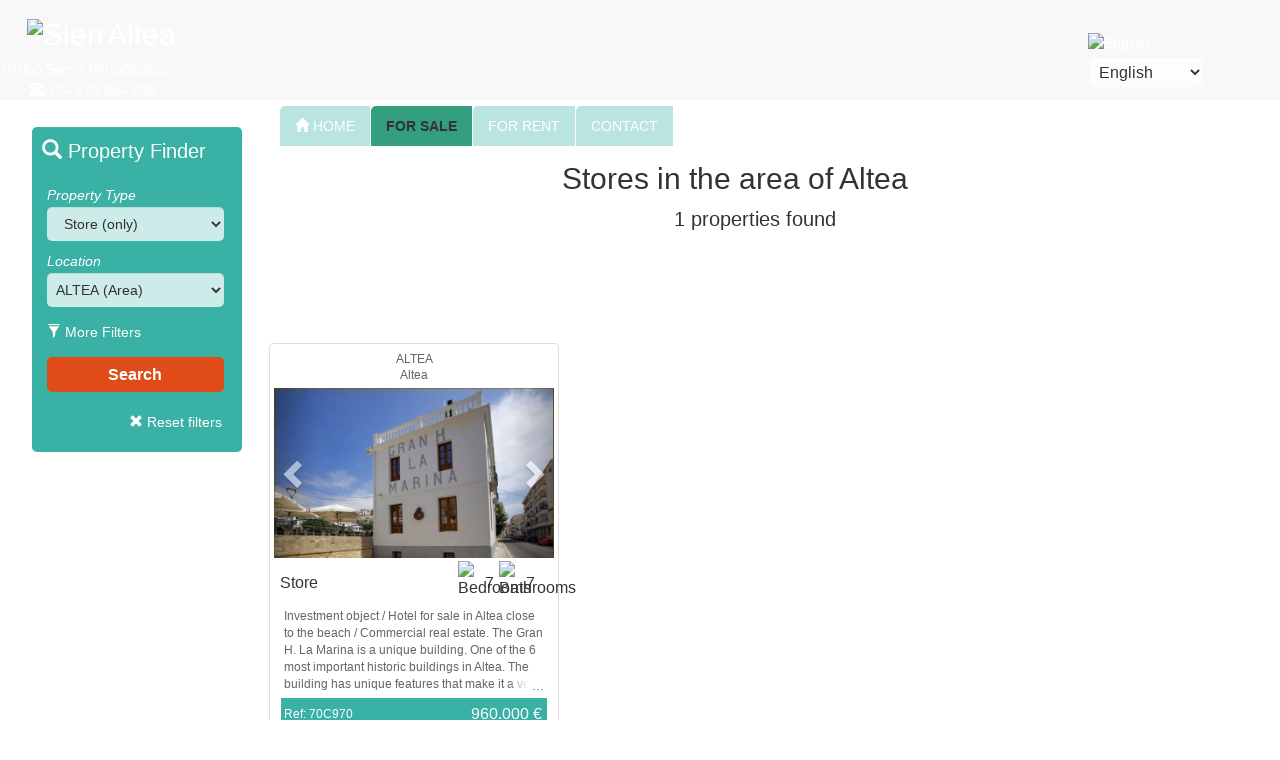

--- FILE ---
content_type: text/html
request_url: https://www.sierraltea.com/en/stores_forsale_in_all_Altea_1.html
body_size: 105034
content:

<!DOCTYPE html PUBLIC "-//W3C//DTD XHTML 1.0 Transitional//EN" "https://www.w3.org/TR/xhtml1/DTD/xhtml1-transitional.dtd">

<!--  <meta http-equiv="Content-Type" content="text/html; charset=utf-8" /> -->

<!--  <meta http-equiv="Content-Type" content="text/html; charset=utf-8" /> -->

<meta http-equiv="Content-Type" content="text/html; charset=utf-8" />




<html xmlns="https://www.w3.org/1999/xhtml" lang="en" xml:lang="en"><!-- InstanceBegin template="/Templates/modele.dwt.asp" codeOutsideHTMLIsLocked="false" -->

<style type="text/css">
<!--
body {
	background-color: #e9e9e9;
	background-image: url(/images/mimages/fondo1.png);
}
-->
</style><head>
<meta http-equiv="Content-Type" content="text/html; charset=utf-8" />
<meta name="viewport" content="width=device-width, initial-scale=1">
<meta name="format-detection" content="telephone=no" />
<link href="/css/mcss/bootstrap.min.css" rel="stylesheet">
<link href="/css/mcss/TemplateModelle.css" rel="stylesheet" type="text/css">

<!-- InstanceBeginEditable name="doctitle" -->
<!--<link rel="stylesheet" type="text/css" href="viewportSize-master/samples/css/main.css" />
<script type="text/javascript" src="viewportSize-master/viewportSize.js"></script>-->


<title>stores and shops for sale in the area of Altea</title>
<meta name="description" content="Page 1. List of stores and shops for sale in the area of Altea. We currently have 1 stores for sale in our portfolio" />
<meta name="keywords" content="" />
<meta http-equiv="content-language" content="en" />

<link rel="canonical" href="https://www.sierraltea.com/en/stores_forsale_in_all_Altea_1.html" /><link rel="alternate" href="https://www.sierraltea.com/es/venta_locales_en_todo_Altea_1.html" hreflang="es" />
<link rel="alternate" href="https://www.sierraltea.com/en/stores_forsale_in_all_Altea_1.html" hreflang="en" />
<link rel="alternate" href="https://www.sierraltea.com/fr/vente_boutiques_a_tous_Altea_1.html" hreflang="fr" />
<link rel="alternate" href="https://www.sierraltea.com/nl/winkels_tekoop_in_alle_Altea_1.html" hreflang="nl" />
<link rel="alternate" href="https://www.sierraltea.com/ru/russian_stores_forsale_in_all_Altea_1.html" hreflang="ru" />


<!-- InstanceEndEditable -->
<!-- InstanceBeginEditable name="head" -->
<!-- InstanceEndEditable -->

<script src="/scripts/mscripts/viewportSize-min.js"></script>

<script>
  (function(i,s,o,g,r,a,m){i['GoogleAnalyticsObject']=r;i[r]=i[r]||function(){
  (i[r].q=i[r].q||[]).push(arguments)},i[r].l=1*new Date();a=s.createElement(o),
  m=s.getElementsByTagName(o)[0];a.async=1;a.src=g;m.parentNode.insertBefore(a,m)
  })(window,document,'script','//www.google-analytics.com/analytics.js','ga');

  ga('create', 'UA-1551780-1', 'auto');
  ga('send', 'pageview');

</script>

</head>

<body>



<div id="headline" >
	<nav class="navbar navbar-default navbar-fixed-top navbarcustom" ><!--  navbar-fixed-top, fija el header arriba-->
		<div class="container-fluid miContenedor" >
            <!-- Brand and toggle get grouped for better mobile display -->
            <div class="navbar-header">		
                <button type="button" class="navbar-toggle collapsed" data-toggle="collapse" data-target="#bs-example-navbar-collapse-1">
                    <span class="sr-only" >Toggle navigation</span>
                    <span class="icon-bar"></span>
                    <span class="icon-bar"></span>
                    <span class="icon-bar"></span>
                </button>
                <a class="navbar-brand" href="index_en.html"><p class="miLogo"><img src="/images/mimages/logo.gif" height="40" style="position:relative; top:-10px" /><span class="NomEmpresa">SierrAltea</span></p></a>
            </div>
            <!-- Collect the nav links, forms, and other content for toggling -->
            <div class="collapse navbar-collapse miFondo" id="bs-example-navbar-collapse-1">
                <div>
                    <p><span class="direccion">Grupo Sierra Inmobiliarias</span><span class="telefono"><span class="glyphicon glyphicon-phone-alt"></span> +34 673 964 030</span></p><p></p>
                </div>
                <div id="bloqueLenguaje">
                    <div class="bloqueLenguajeBandera">
                        <img src="/images/mimages/bandera_en.png" width="27" height="18" alt="English"/>
                    </div>
                    <div class="bloqueLenguajeIdioma">
                        <form method="post" id="lenguaje">
                            <select name="language" onChange="MM_jumpMenu('parent',this,0)" style="width:auto">
                                <option value="/es/index_es.html" >Español</option>
                                <option value="/en/index_en.html"  selected="true">English</option>
                                <option value="/fr/index_fr.html" >Français</option>
                                <option value="/nl/index_nl.html" >Nederlands</option>
                                <option value="/ru/index_ru.html" >Русский</option>
                            </select>
                        </form>
                    </div>
                </div>
                <ul class="nav navbar-nav" >
                    
                        
                            <li><a href="index_en.html" title="Welcome to SierrAltea"><span class="glyphicon glyphicon-home"></span> HOME</a></li>
                     
                          
                     
                            <li class="active"><a href="homesforsaleinaltea_1.html" title="Property for Sale">FOR SALE <span class="sr-only">(current)</span></a></li>     
                        
                        
                            <li><a href="propertyforrentinaltea_en.html" title="Property for Rent">FOR RENT</a></li>
                     
                        
                        
                            <li><a href="contact_en.html" title="Contact SierrAltea">CONTACT</a></li>
                     
                                  
                </ul>
            </div><!-- /.navbar-collapse -->
        </div><!-- /.container-fluid -->
        <div class="headerFooter"></div>
	</nav>
	
	<div class="contendor">
		<div id="blurb"></div>
		
            <style> 			
            #headline #finder .miTipoClass{color:#333}
            #headline #finder .miZonaClass{color:#333}
            #headline #finder .miRefClass{color:#999}
            #headline #finder .miDormsClass{color:#999}
            #headline #finder .miDesdeClass{color:#999}
            #headline #finder .miHastaClass{color:#999}
            #headline #finder .miUrbaClass{color:#999}
            </style>
			
                <style> 
                    #headline #finder .botonBuscador  {
                        width:45px;
                        height: 45px;
                        background-color:rgba(255, 0, 0, 0.5);
                    }
                </style>
            
		<div id="finder">
            <div id="sticky-anchor">
            	<div id="sticky-element" >
                    <div id="sectionFavoritos">
                        <div id="favoritosMovil">
                        	<a href="#myModalFavoritos" onclick="javascript:SacarCookie()" data-controls-modal="myModalFavoritos"  data-keyboard="false" data-toggle="modal" role="button" class="botonFavoritos"><span class="glyphicon glyphicon-star"></span></a>
                        </div>
                    	<div id="favoritosDesk">
                    	<a href="#myModalFavoritos" onclick="javascript:SacarCookie()" data-controls-modal="myModalFavoritos" data-keyboard="false" data-toggle="modal" role="button" class="botonFavoritosDesk" ><span style="display:block"><span class="glyphicon glyphicon-star"></span> My Selection <span id="numCookie"></span></span></a>
                        </div>
                    </div>
                    <a href="#myModal" data-toggle="modal" role="button" class="botonBuscador" ><span class="glyphicon glyphicon-search"></span>!</a>
                    <div class="buscador">
                    <p style="font-size:20px; text-align:left; margin-bottom:20px"><span class="glyphicon glyphicon-search"></span> Property Finder</p>
                    <form name="propFinder" action="search_results_sales.asp?lang=en" method="get" id="propFinder" >
                        <div style="padding-bottom:5px">
                            <label for="miTipo">Property Type</label>
                            <select name="miTipo" id="miTipo1" class="form-control miTipoClass" style="display:inline">
                                <option class="cabecera" value="All">Type</option>
								
                                        	<option value="'Apartamento','Atico','Atico Duplex','Duplex','Loft'" class="nivel1" >APARTMENTS</option>
									
									<option value="'Apartamento'" class="nivel2" >&nbsp;&nbsp;Apartment (only)</option> 
									
									<option value="'Atico'" class="nivel2" >&nbsp;&nbsp;Penthouse (only)</option> 
									
									<option value="'Atico Duplex'" class="nivel2" >&nbsp;&nbsp;Penthouse Duplex (only)</option> 
									
									<option value="'Duplex'" class="nivel2" >&nbsp;&nbsp;Duplex (only)</option> 
									
									<option value="'Loft'" class="nivel2" >&nbsp;&nbsp;Loft (only)</option> 
									
                                        	<option value="'Adosado','Bungalow','Casa de Campo','Casa de Pueblo','Villa'" class="nivel1" >HOMES</option>
									
									<option value="'Adosado'" class="nivel2" >&nbsp;&nbsp;Townhouse (only)</option> 
									
									<option value="'Bungalow'" class="nivel2" >&nbsp;&nbsp;Bungalow (only)</option> 
									
									<option value="'Casa de Pueblo'" class="nivel2" >&nbsp;&nbsp;Village House (only)</option> 
									
									<option value="'Villa'" class="nivel2" >&nbsp;&nbsp;Villa (only)</option> 
									
									<option value="'Casa de Campo'" class="nivel2" >&nbsp;&nbsp;Country House (only)</option> 
									
									<option value="'Parcela'" class="nivel1" >PLOT</option> 
									
                                        	<option value="'Local','Restaurante'" class="nivel1" >COMMERTIAL</option>
									
									<option value="'Local'" class="nivel2" Selected>&nbsp;&nbsp;Store (only)</option> 
									
									<option value="'Restaurante'" class="nivel2" >&nbsp;&nbsp;Restaurant (only)</option> 
									
									<option value="'Garaje'" class="nivel1" >PARKING</option> 
									
                            </select>
                            <label for="miZona">Location</label>
                            <select name="miZona" id="miZona1" class="form-control miZonaClass" style="display:inline">
                                <option class="cabecera" value="All">Location</option>
								
                                    	<option value="district='Alfaz del Pi'" class="nivel1" >ALFAZ DEL PI (Area)</option>
									
									%>
                                	<option value="district='Alfaz del Pi' AND road='Alfaz del Pi'" class="nivel2" >&nbsp;&nbsp;Alfaz del Pi</option>
                                	
									%>
                                	<option value="district='Alfaz del Pi' AND road='El Albir'" class="nivel2" >&nbsp;&nbsp;El Albir</option>
                                	
                                    	<option value="district='Altea'" class="nivel1" Selected>ALTEA (Area)</option>
									
									%>
                                	<option value="district='Altea' AND road='Alfaz del Pi'" class="nivel2" >&nbsp;&nbsp;Alfaz del Pi</option>
                                	
									%>
                                	<option value="district='Altea' AND road='Altea'" class="nivel2" >&nbsp;&nbsp;Altea</option>
                                	
									%>
                                	<option value="district='Altea' AND road='Altea Hills'" class="nivel2" >&nbsp;&nbsp;Altea Hills</option>
                                	
									%>
                                	<option value="district='Altea' AND road='Altea La Vella'" class="nivel2" >&nbsp;&nbsp;Altea La Vella</option>
                                	
									%>
                                	<option value="district='Altea' AND road='Altea Pueblo'" class="nivel2" >&nbsp;&nbsp;Altea Pueblo</option>
                                	
									%>
                                	<option value="district='Altea' AND road='Cap Negret'" class="nivel2" >&nbsp;&nbsp;Cap Negret</option>
                                	
									%>
                                	<option value="district='Altea' AND road='El Planet'" class="nivel2" >&nbsp;&nbsp;El Planet</option>
                                	
									%>
                                	<option value="district='Altea' AND road='Galera Palmeras'" class="nivel2" >&nbsp;&nbsp;Galera Palmeras</option>
                                	
									%>
                                	<option value="district='Altea' AND road='Isla de Altea'" class="nivel2" >&nbsp;&nbsp;Isla de Altea</option>
                                	
									%>
                                	<option value="district='Altea' AND road='La Olla'" class="nivel2" >&nbsp;&nbsp;La Olla</option>
                                	
									%>
                                	<option value="district='Altea' AND road='Mascarat'" class="nivel2" >&nbsp;&nbsp;Mascarat</option>
                                	
									%>
                                	<option value="district='Altea' AND road='Paradiso'" class="nivel2" >&nbsp;&nbsp;Paradiso</option>
                                	
									%>
                                	<option value="district='Altea' AND road='Polop'" class="nivel2" >&nbsp;&nbsp;Polop</option>
                                	
									%>
                                	<option value="district='Altea' AND road='Sierra de Altea'" class="nivel2" >&nbsp;&nbsp;Sierra de Altea</option>
                                	
                                    	<option value="district='Benidoleig'" class="nivel1" >BENIDOLEIG (Area)</option>
									
									%>
                                	<option value="district='Benidoleig' AND road='Benidoleig'" class="nivel2" >&nbsp;&nbsp;Benidoleig</option>
                                	
                                    	<option value="district='Benidorm'" class="nivel1" >BENIDORM (Area)</option>
									
									%>
                                	<option value="district='Benidorm' AND road='Benidorm'" class="nivel2" >&nbsp;&nbsp;Benidorm</option>
                                	
									%>
                                	<option value="district='Benidorm' AND road='La Nucia'" class="nivel2" >&nbsp;&nbsp;La Nucia</option>
                                	
									%>
                                	<option value="district='Benidorm' AND road='Playa de Levante'" class="nivel2" >&nbsp;&nbsp;Playa de Levante</option>
                                	
									%>
                                	<option value="district='Benidorm' AND road='Playa de Poniente'" class="nivel2" >&nbsp;&nbsp;Playa de Poniente</option>
                                	
									%>
                                	<option value="district='Benidorm' AND road='Rincon de Loix'" class="nivel2" >&nbsp;&nbsp;Rincon de Loix</option>
                                	
                                    	<option value="district='Benissa'" class="nivel1" >BENISSA (Area)</option>
									
									%>
                                	<option value="district='Benissa' AND road='Benissa'" class="nivel2" >&nbsp;&nbsp;Benissa</option>
                                	
									%>
                                	<option value="district='Benissa' AND road='Benitachell'" class="nivel2" >&nbsp;&nbsp;Benitachell</option>
                                	
									%>
                                	<option value="district='Benissa' AND road='La Fustera'" class="nivel2" >&nbsp;&nbsp;La Fustera</option>
                                	
									%>
                                	<option value="district='Benissa' AND road='Raco de Galeno'" class="nivel2" >&nbsp;&nbsp;Raco de Galeno</option>
                                	
                                    	<option value="district='Benitachell'" class="nivel1" >BENITACHELL (Area)</option>
									
									%>
                                	<option value="district='Benitachell' AND road='Benitachell'" class="nivel2" >&nbsp;&nbsp;Benitachell</option>
                                	
									%>
                                	<option value="district='Benitachell' AND road='Cumbre del Sol'" class="nivel2" >&nbsp;&nbsp;Cumbre del Sol</option>
                                	
                                    	<option value="district='Callosa de Ensarria'" class="nivel1" >CALLOSA DE ENSARRIA (Area)</option>
									
									%>
                                	<option value="district='Callosa de Ensarria' AND road='Callosa de Ensarria'" class="nivel2" >&nbsp;&nbsp;Callosa de Ensarria</option>
                                	
                                    	<option value="district='Calpe'" class="nivel1" >CALPE (Area)</option>
									
									%>
                                	<option value="district='Calpe' AND road='Benissa'" class="nivel2" >&nbsp;&nbsp;Benissa</option>
                                	
									%>
                                	<option value="district='Calpe' AND road='Calpe'" class="nivel2" >&nbsp;&nbsp;Calpe</option>
                                	
									%>
                                	<option value="district='Calpe' AND road='Raco de Galeno'" class="nivel2" >&nbsp;&nbsp;Raco de Galeno</option>
                                	
                                    	<option value="district='Finestrat'" class="nivel1" >FINESTRAT (Area)</option>
									
									%>
                                	<option value="district='Finestrat' AND road='Balcon de Finestrat'" class="nivel2" >&nbsp;&nbsp;Balcon de Finestrat</option>
                                	
									%>
                                	<option value="district='Finestrat' AND road='Finestrat'" class="nivel2" >&nbsp;&nbsp;Finestrat</option>
                                	
									%>
                                	<option value="district='Finestrat' AND road='Sierra Cortina'" class="nivel2" >&nbsp;&nbsp;Sierra Cortina</option>
                                	
                                    	<option value="district='Guadalest'" class="nivel1" >GUADALEST (Area)</option>
									
									%>
                                	<option value="district='Guadalest' AND road='Guadalest'" class="nivel2" >&nbsp;&nbsp;Guadalest</option>
                                	
                                    	<option value="district='Javea'" class="nivel1" >JAVEA (Area)</option>
									
									%>
                                	<option value="district='Javea' AND road='Javea'" class="nivel2" >&nbsp;&nbsp;Javea</option>
                                	
                                    	<option value="district='La Nucia'" class="nivel1" >LA NUCIA (Area)</option>
									
									%>
                                	<option value="district='La Nucia' AND road='La Nucia'" class="nivel2" >&nbsp;&nbsp;La Nucia</option>
                                	
                                    	<option value="district='Lliber'" class="nivel1" >LLIBER (Area)</option>
									
									%>
                                	<option value="district='Lliber' AND road='Lliber'" class="nivel2" >&nbsp;&nbsp;Lliber</option>
                                	
                                    	<option value="district='Polop'" class="nivel1" >POLOP (Area)</option>
									
									%>
                                	<option value="district='Polop' AND road='Polop'" class="nivel2" >&nbsp;&nbsp;Polop</option>
                                	
                                    	<option value="district='Relleu'" class="nivel1" >RELLEU (Area)</option>
									
									%>
                                	<option value="district='Relleu' AND road='Relleu'" class="nivel2" >&nbsp;&nbsp;Relleu</option>
                                	
                                    	<option value="district='Teulada'" class="nivel1" >TEULADA (Area)</option>
									
									%>
                                	<option value="district='Teulada' AND road='Moraira'" class="nivel2" >&nbsp;&nbsp;Moraira</option>
                                	
									%>
                                	<option value="district='Teulada' AND road='Teulada'" class="nivel2" >&nbsp;&nbsp;Teulada</option>
                                	
                                    	<option value="district='Villajoyosa'" class="nivel1" >VILLAJOYOSA (Area)</option>
									
									%>
                                	<option value="district='Villajoyosa' AND road='Playa del Torres'" class="nivel2" >&nbsp;&nbsp;Playa del Torres</option>
                                	
									%>
                                	<option value="district='Villajoyosa' AND road='Villajoyosa'" class="nivel2" >&nbsp;&nbsp;Villajoyosa</option>
                                	
                            </select>
                            <input type="hidden" name="anchoPantalla" value="">
                            <input type="hidden" name="lang" value="en">
                            <input type="hidden" name="esCanonical" value="ok">
                            
                            <script type="text/javascript">
								var updateValues = function () {
									var width = viewportSize.getWidth();

									document.propFinder.anchoPantalla.value = width;
								};
								if (window.addEventListener) {
									window.addEventListener("resize", updateValues, false);
									window.addEventListener("DOMContentLoaded", updateValues, false);
									window.addEventListener("load", updateValues, false);
								}
								else if (window.attachEvent) {
									window.attachEvent("onload", updateValues);
								}
							</script>
                        </div>
                        
                        <a href="#myModal" onclick="javascript:AbrirMasFiltros()" data-toggle="modal" role="button" style="text-decoration:none; color:#FFF; padding-left:5px; outline:none "><span class="glyphicon glyphicon-filter"></span> More Filters</a>    
                         <input type="hidden" name="miUrba" id="miUrba1" value=""> 
                         <input type="hidden" name="miHasta" id="miHasta1" value=""> 
                         <input type="hidden" name="miDesde" id="miDesde1" value=""> 
                         <input type="hidden" name="miDorms" id="miDorms1" value="">
                         <input type="hidden" name="ref" id="ref1" value="">								
                        <input type="submit" value="Search" style="margin-top:15px">
        
                    </form>
                     
						<a href="#" id="reset1" style="text-decoration:none"><p style="text-align:right; padding-right:10px; color:#FFF; text-decoration:none"><span class="glyphicon glyphicon-remove"></span> Reset filters</p></a>
                     
                    </div>
				</div><!-- sticky-element class= buscador -->
            </div> <!--sticky-anchor -->
               
			<!-- Modal Search-->
                <div class="modal fade" id="myModal" tabindex="-1" role="dialog" aria-labelledby="myModalLabel" aria-hidden="true"  >
                    <div class="modal-dialog modal-md myModalDialog">
                        <div class="modal-content">
                            <div class="modal-header myModalHeader misColores">
                                <button type="button" class="close" data-dismiss="modal" aria-label="Close"><span aria-hidden="true">&times;</span></button>
                                <h4 class="modal-title" id="myModalLabel" style="font-size: 18px; "><span class="glyphicon glyphicon-search"></span> Property Finder</h4>
                            </div>
                            <div class="modal-body myModalBody misColores">
                                <form action="search_results_sales.asp?lang=en" method="get" name="Buscarform" id="Buscarform" >
                                    <div class="form-group" style="display:inline-block; ">         
                                        <label for="miTipo">Property Type</label>
                                        <select name="miTipo" class="form-control miTipoClass selectMyModal" id="miTipo">
                                            <option class="cabecera" value="All">Type</option>
                                                    
                                                            <option value="'Apartamento','Atico','Atico Duplex','Duplex','Loft'" class="nivel1" >APARTMENTS</option>
                                                        
                                                		<option value="'Apartamento'" class="nivel2" >&nbsp;&nbsp;Apartment (only)</option> 
                                                        
                                                		<option value="'Atico'" class="nivel2" >&nbsp;&nbsp;Penthouse (only)</option> 
                                                        
                                                		<option value="'Atico Duplex'" class="nivel2" >&nbsp;&nbsp;Penthouse Duplex (only)</option> 
                                                        
                                                		<option value="'Duplex'" class="nivel2" >&nbsp;&nbsp;Duplex (only)</option> 
                                                        
                                                		<option value="'Loft'" class="nivel2" >&nbsp;&nbsp;Loft (only)</option> 
                                                        
                                                            <option value="'Adosado','Bungalow','Casa de Campo','Casa de Pueblo','Villa'" class="nivel1" >HOMES</option>
                                                        
                                                		<option value="'Adosado'" class="nivel2" >&nbsp;&nbsp;Townhouse (only)</option> 
                                                        
                                                		<option value="'Bungalow'" class="nivel2" >&nbsp;&nbsp;Bungalow (only)</option> 
                                                        
                                                		<option value="'Casa de Pueblo'" class="nivel2" >&nbsp;&nbsp;Village House (only)</option> 
                                                        
                                                		<option value="'Villa'" class="nivel2" >&nbsp;&nbsp;Villa (only)</option> 
                                                        
                                                		<option value="'Casa de Campo'" class="nivel2" >&nbsp;&nbsp;Country House (only)</option> 
                                                        
                                                		<option value="'Parcela'" class="nivel1" >PLOT</option> 
                                                        
                                                            <option value="'Local','Restaurante'" class="nivel1" >COMMERTIAL</option>
                                                        
                                                		<option value="'Local'" class="nivel2" Selected>&nbsp;&nbsp;Store (only)</option> 
                                                        
                                                		<option value="'Restaurante'" class="nivel2" >&nbsp;&nbsp;Restaurant (only)</option> 
                                                        
                                                		<option value="'Garaje'" class="nivel1" >PARKING</option> 
                                                        
                                        </select>
                                    </div>
                                    <div class="form-group" style="display:inline-block;">
                                       
                                         <label for="miZona">Location</label>
                                            <select name="miZona" class="form-control miZonaClass selectMyModal" id="miZona">
                                                <option class="cabecera" value="All">Location</option>
                                                
                                                        <option value="district='Alfaz del Pi'" class="nivel1" >ALFAZ DEL PI (Area) </option>
                                                    
                                                    <option value="district='Alfaz del Pi' AND road='Alfaz del Pi'" class="nivel2" >&nbsp;&nbsp;Alfaz del Pi</option>
                                                    
                                                    <option value="district='Alfaz del Pi' AND road='El Albir'" class="nivel2" >&nbsp;&nbsp;El Albir</option>
                                                    
                                                        <option value="district='Altea'" class="nivel1" Selected>ALTEA (Area) </option>
                                                    
                                                    <option value="district='Altea' AND road='Alfaz del Pi'" class="nivel2" >&nbsp;&nbsp;Alfaz del Pi</option>
                                                    
                                                    <option value="district='Altea' AND road='Altea'" class="nivel2" >&nbsp;&nbsp;Altea</option>
                                                    
                                                    <option value="district='Altea' AND road='Altea Hills'" class="nivel2" >&nbsp;&nbsp;Altea Hills</option>
                                                    
                                                    <option value="district='Altea' AND road='Altea La Vella'" class="nivel2" >&nbsp;&nbsp;Altea La Vella</option>
                                                    
                                                    <option value="district='Altea' AND road='Altea Pueblo'" class="nivel2" >&nbsp;&nbsp;Altea Pueblo</option>
                                                    
                                                    <option value="district='Altea' AND road='Cap Negret'" class="nivel2" >&nbsp;&nbsp;Cap Negret</option>
                                                    
                                                    <option value="district='Altea' AND road='El Planet'" class="nivel2" >&nbsp;&nbsp;El Planet</option>
                                                    
                                                    <option value="district='Altea' AND road='Galera Palmeras'" class="nivel2" >&nbsp;&nbsp;Galera Palmeras</option>
                                                    
                                                    <option value="district='Altea' AND road='Isla de Altea'" class="nivel2" >&nbsp;&nbsp;Isla de Altea</option>
                                                    
                                                    <option value="district='Altea' AND road='La Olla'" class="nivel2" >&nbsp;&nbsp;La Olla</option>
                                                    
                                                    <option value="district='Altea' AND road='Mascarat'" class="nivel2" >&nbsp;&nbsp;Mascarat</option>
                                                    
                                                    <option value="district='Altea' AND road='Paradiso'" class="nivel2" >&nbsp;&nbsp;Paradiso</option>
                                                    
                                                    <option value="district='Altea' AND road='Polop'" class="nivel2" >&nbsp;&nbsp;Polop</option>
                                                    
                                                    <option value="district='Altea' AND road='Sierra de Altea'" class="nivel2" >&nbsp;&nbsp;Sierra de Altea</option>
                                                    
                                                        <option value="district='Benidoleig'" class="nivel1" >BENIDOLEIG (Area) </option>
                                                    
                                                    <option value="district='Benidoleig' AND road='Benidoleig'" class="nivel2" >&nbsp;&nbsp;Benidoleig</option>
                                                    
                                                        <option value="district='Benidorm'" class="nivel1" >BENIDORM (Area) </option>
                                                    
                                                    <option value="district='Benidorm' AND road='Benidorm'" class="nivel2" >&nbsp;&nbsp;Benidorm</option>
                                                    
                                                    <option value="district='Benidorm' AND road='La Nucia'" class="nivel2" >&nbsp;&nbsp;La Nucia</option>
                                                    
                                                    <option value="district='Benidorm' AND road='Playa de Levante'" class="nivel2" >&nbsp;&nbsp;Playa de Levante</option>
                                                    
                                                    <option value="district='Benidorm' AND road='Playa de Poniente'" class="nivel2" >&nbsp;&nbsp;Playa de Poniente</option>
                                                    
                                                    <option value="district='Benidorm' AND road='Rincon de Loix'" class="nivel2" >&nbsp;&nbsp;Rincon de Loix</option>
                                                    
                                                        <option value="district='Benissa'" class="nivel1" >BENISSA (Area) </option>
                                                    
                                                    <option value="district='Benissa' AND road='Benissa'" class="nivel2" >&nbsp;&nbsp;Benissa</option>
                                                    
                                                    <option value="district='Benissa' AND road='Benitachell'" class="nivel2" >&nbsp;&nbsp;Benitachell</option>
                                                    
                                                    <option value="district='Benissa' AND road='La Fustera'" class="nivel2" >&nbsp;&nbsp;La Fustera</option>
                                                    
                                                    <option value="district='Benissa' AND road='Raco de Galeno'" class="nivel2" >&nbsp;&nbsp;Raco de Galeno</option>
                                                    
                                                        <option value="district='Benitachell'" class="nivel1" >BENITACHELL (Area) </option>
                                                    
                                                    <option value="district='Benitachell' AND road='Benitachell'" class="nivel2" >&nbsp;&nbsp;Benitachell</option>
                                                    
                                                    <option value="district='Benitachell' AND road='Cumbre del Sol'" class="nivel2" >&nbsp;&nbsp;Cumbre del Sol</option>
                                                    
                                                        <option value="district='Callosa de Ensarria'" class="nivel1" >CALLOSA DE ENSARRIA (Area) </option>
                                                    
                                                    <option value="district='Callosa de Ensarria' AND road='Callosa de Ensarria'" class="nivel2" >&nbsp;&nbsp;Callosa de Ensarria</option>
                                                    
                                                        <option value="district='Calpe'" class="nivel1" >CALPE (Area) </option>
                                                    
                                                    <option value="district='Calpe' AND road='Benissa'" class="nivel2" >&nbsp;&nbsp;Benissa</option>
                                                    
                                                    <option value="district='Calpe' AND road='Calpe'" class="nivel2" >&nbsp;&nbsp;Calpe</option>
                                                    
                                                    <option value="district='Calpe' AND road='Raco de Galeno'" class="nivel2" >&nbsp;&nbsp;Raco de Galeno</option>
                                                    
                                                        <option value="district='Finestrat'" class="nivel1" >FINESTRAT (Area) </option>
                                                    
                                                    <option value="district='Finestrat' AND road='Balcon de Finestrat'" class="nivel2" >&nbsp;&nbsp;Balcon de Finestrat</option>
                                                    
                                                    <option value="district='Finestrat' AND road='Finestrat'" class="nivel2" >&nbsp;&nbsp;Finestrat</option>
                                                    
                                                    <option value="district='Finestrat' AND road='Sierra Cortina'" class="nivel2" >&nbsp;&nbsp;Sierra Cortina</option>
                                                    
                                                        <option value="district='Guadalest'" class="nivel1" >GUADALEST (Area) </option>
                                                    
                                                    <option value="district='Guadalest' AND road='Guadalest'" class="nivel2" >&nbsp;&nbsp;Guadalest</option>
                                                    
                                                        <option value="district='Javea'" class="nivel1" >JAVEA (Area) </option>
                                                    
                                                    <option value="district='Javea' AND road='Javea'" class="nivel2" >&nbsp;&nbsp;Javea</option>
                                                    
                                                        <option value="district='La Nucia'" class="nivel1" >LA NUCIA (Area) </option>
                                                    
                                                    <option value="district='La Nucia' AND road='La Nucia'" class="nivel2" >&nbsp;&nbsp;La Nucia</option>
                                                    
                                                        <option value="district='Lliber'" class="nivel1" >LLIBER (Area) </option>
                                                    
                                                    <option value="district='Lliber' AND road='Lliber'" class="nivel2" >&nbsp;&nbsp;Lliber</option>
                                                    
                                                        <option value="district='Polop'" class="nivel1" >POLOP (Area) </option>
                                                    
                                                    <option value="district='Polop' AND road='Polop'" class="nivel2" >&nbsp;&nbsp;Polop</option>
                                                    
                                                        <option value="district='Relleu'" class="nivel1" >RELLEU (Area) </option>
                                                    
                                                    <option value="district='Relleu' AND road='Relleu'" class="nivel2" >&nbsp;&nbsp;Relleu</option>
                                                    
                                                        <option value="district='Teulada'" class="nivel1" >TEULADA (Area) </option>
                                                    
                                                    <option value="district='Teulada' AND road='Moraira'" class="nivel2" >&nbsp;&nbsp;Moraira</option>
                                                    
                                                    <option value="district='Teulada' AND road='Teulada'" class="nivel2" >&nbsp;&nbsp;Teulada</option>
                                                    
                                                        <option value="district='Villajoyosa'" class="nivel1" >VILLAJOYOSA (Area) </option>
                                                    
                                                    <option value="district='Villajoyosa' AND road='Playa del Torres'" class="nivel2" >&nbsp;&nbsp;Playa del Torres</option>
                                                    
                                                    <option value="district='Villajoyosa' AND road='Villajoyosa'" class="nivel2" >&nbsp;&nbsp;Villajoyosa</option>
                                                    
                                            </select>
                                    </div>
                                    <a  data-toggle="collapse" href="#masFiltros" aria-expanded="false" aria-controls="masFiltros" style="color:#FFF; position:relative; top:-10px; text-decoration:none; outline:none">
                                      <span class="glyphicon glyphicon-filter"></span> More Filters
                                    </a>
                                    <div class="collapse" id="masFiltros">
                                        <div class="well masFiltrosWell misColores">
                                            <div class="form-group" style="display:inline-block;">
                                                <label for="ref">Reference</label>
                                                <input type="text" name="ref" id="ref" value="" placeholder="Ref:" class="form-control miRefClass selectMyModal" style="height:37px; background-color:#FFF">
                                            </div>
                                            <div class="form-group" style="display:inline-block;">
                                                <label for="miDorms">Bedrooms</label>
                                                <select name="miDorms" id="miDorms" class="form-control miDormsClass selectMyModal" > 
                                                    <option class="cabecera" value="All">Bedrooms</option>
                                                    <option value="1" >1</option>
                                                    <option value="2" >2</option>
                                                    <option value="3" >3</option>
                                                    <option value="4" >4</option>
                                                    <option value="5" >5</option>
                                                    <option value="6" >6</option>
                                                    <option value="7" >7</option>
                                                    <option value="8" >8</option>
                                                    <option value="9" >9</option>
                                                    <option value="10" >10 +</option>
                                                </select>
                                            </div>
                                        	<div class="form-group" style="display:inline-block;">
                                          		<label for="miDesde" >Price Range</label>
                                                <select name="miDesde" id="miDesde" class="form-control miDesdeClass selectMyModal">
                                                    <option class="cabecera" value="All">&#8364; (from)</option>
                                                    <option value="50000" >50.000 €</option>
                                                    <option value="100000" >100.000 €</option>
                                                    <option value="150000" >150.000 €</option>
                                                    <option value="200000" >200.000 €</option>
                                                    <option value="250000" >250.000 €</option>
                                                    <option value="300000" >300.000 €</option>
                                                    <option value="350000" >350.000 €</option>
                                                    <option value="400000" >400.000 €</option>
                                                    <option value="450000" >450.000 €</option>
                                                </select>
                                             </div>  
                                             <div class="form-group" style="display:inline-block;"> 
                                         		<label for="miHasta" >&nbsp;</label> 
                                                <select name="miHasta" id="miHasta" class="form-control miHastaClass selectMyModal">
                                                    <option class="cabecera" value="All">&#8364; (to)</option>
                                                    <option value="100000" >100.000 €</option>
                                                    <option value="150000" >150.000 €</option>
                                                    <option value="200000" >200.000 €</option>
                                                    <option value="250000" >250.000 €</option>
                                                    <option value="300000" >300.000 €</option>
                                                    <option value="350000" >350.000 €</option>
                                                    <option value="400000" >400.000 €</option>
                                                    <option value="500000" >500.000 €</option>
                                                    <option value="600000" >600.000 €</option>
                                                    <option value="700000" >700.000 €</option>
                                                    <option value="800000" >800.000 €</option>
                                                    <option value="900000" >900.000 €</option>
                                                    <option value="1000000" >1.000.000 €</option>
                                                    <option value="1250000" >1.250.000 €</option>
                                                    <option value="1500000" >1.500.000 €</option>
                                                    <option value="1750000" >1.750.000 €</option>
                                                    <option value="2000000" >2.000.000 €</option>
                                                    <option value="2500000" >2.500.000 €</option>
                                                    <option value="3000000" >3.000.000 €</option>
                                                    <option value="4000000" >4.000.000 € +</option>
                                                </select>
                                        	</div>
                                        	<div class="form-group" style="display:inline-block;">
                                        		<label for="miUrba">Zone</label>
                                                <select name="miUrba" id="miUrba" class="form-control miUrbaClass selectMyModalLong">
                                                    <option class="cabecera" value="All">Zone</option>
                                                    
                                                        <option value="Albir Garden Resort" >Albir Garden Resort</option>
                                                        
                                                        <option value="Alfaz del Pi" >Alfaz del Pi</option>
                                                        
                                                        <option value="Alfaz del Sol" >Alfaz del Sol</option>
                                                        
                                                        <option value="Alhama Spring" >Alhama Spring</option>
                                                        
                                                        <option value="Allonbay Quadratia" >Allonbay Quadratia</option>
                                                        
                                                        <option value="Allonbay Urban" >Allonbay Urban</option>
                                                        
                                                        <option value="Almedia" >Almedia</option>
                                                        
                                                        <option value="Almendros" >Almendros</option>
                                                        
                                                        <option value="Alonis Living" >Alonis Living</option>
                                                        
                                                        <option value="Altea" >Altea</option>
                                                        
                                                        <option value="Altea Dorada" >Altea Dorada</option>
                                                        
                                                        <option value="Altea Golf" >Altea Golf</option>
                                                        
                                                        <option value="Altea Green" >Altea Green</option>
                                                        
                                                        <option value="Altea Hills" >Altea Hills</option>
                                                        
                                                        <option value="Altea la Nova" >Altea la Nova</option>
                                                        
                                                        <option value="Altea La Vella" >Altea La Vella</option>
                                                        
                                                        <option value="Altea Pueblo" >Altea Pueblo</option>
                                                        
                                                        <option value="Apple Bay" >Apple Bay</option>
                                                        
                                                        <option value="Azure" >Azure</option>
                                                        
                                                        <option value="Azure 2" >Azure 2</option>
                                                        
                                                        <option value="Bahia I" >Bahia I</option>
                                                        
                                                        <option value="Bahia II" >Bahia II</option>
                                                        
                                                        <option value="Balcon I" >Balcon I</option>
                                                        
                                                        <option value="Balcon II" >Balcon II</option>
                                                        
                                                        <option value="Barranquet" >Barranquet</option>
                                                        
                                                        <option value="Bay View" >Bay View</option>
                                                        
                                                        <option value="Bay View Villa" >Bay View Villa</option>
                                                        
                                                        <option value="Bello Horizonte" >Bello Horizonte</option>
                                                        
                                                        <option value="Benicolada" >Benicolada</option>
                                                        
                                                        <option value="Benissa" >Benissa</option>
                                                        
                                                        <option value="Benitachell" >Benitachell</option>
                                                        
                                                        <option value="Blanc Altea Homes" >Blanc Altea Homes</option>
                                                        
                                                        <option value="Blue Infinity" >Blue Infinity</option>
                                                        
                                                        <option value="Buganvilla" >Buganvilla</option>
                                                        
                                                        <option value="Callosa" >Callosa</option>
                                                        
                                                        <option value="Calpe" >Calpe</option>
                                                        
                                                        <option value="Camporrosso" >Camporrosso</option>
                                                        
                                                        <option value="Canuta" >Canuta</option>
                                                        
                                                        <option value="Cap Negret" >Cap Negret</option>
                                                        
                                                        <option value="Casablanca" >Casablanca</option>
                                                        
                                                        <option value="Cautivador" >Cautivador</option>
                                                        
                                                        <option value="Celeste" >Celeste</option>
                                                        
                                                        <option value="Copenhague" >Copenhague</option>
                                                        
                                                        <option value="Costa Dorada" >Costa Dorada</option>
                                                        
                                                        <option value="Cumbre del Sol" >Cumbre del Sol</option>
                                                        
                                                        <option value="Delfin Natura" >Delfin Natura</option>
                                                        
                                                        <option value="Don Cayo Golf" >Don Cayo Golf</option>
                                                        
                                                        <option value="Ducado Real" >Ducado Real</option>
                                                        
                                                        <option value="El Albir" >El Albir</option>
                                                        
                                                        <option value="El Planet" >El Planet</option>
                                                        
                                                        <option value="El Tossal" >El Tossal</option>
                                                        
                                                        <option value="Finestrat" >Finestrat</option>
                                                        
                                                        <option value="Flor del Ponoig" >Flor del Ponoig</option>
                                                        
                                                        <option value="Foia Blanca" >Foia Blanca</option>
                                                        
                                                        <option value="Galera del Mar" >Galera del Mar</option>
                                                        
                                                        <option value="Galera Palmeras" >Galera Palmeras</option>
                                                        
                                                        <option value="Garroferet" >Garroferet</option>
                                                        
                                                        <option value="Girasoles" >Girasoles</option>
                                                        
                                                        <option value="Golf Marbella" >Golf Marbella</option>
                                                        
                                                        <option value="Gran Sol" >Gran Sol</option>
                                                        
                                                        <option value="Green Horizon" >Green Horizon</option>
                                                        
                                                        <option value="Guadalest" >Guadalest</option>
                                                        
                                                        <option value="Hoyo 19" >Hoyo 19</option>
                                                        
                                                        <option value="Infinity" >Infinity</option>
                                                        
                                                        <option value="Isla de Altea" >Isla de Altea</option>
                                                        
                                                        <option value="Jardines Altea Hills" >Jardines Altea Hills</option>
                                                        
                                                        <option value="Jardines de Alhama" >Jardines de Alhama</option>
                                                        
                                                        <option value="Javea" >Javea</option>
                                                        
                                                        <option value="Jazmines" >Jazmines</option>
                                                        
                                                        <option value="La Colina del Sol" >La Colina del Sol</option>
                                                        
                                                        <option value="La Fustera" >La Fustera</option>
                                                        
                                                        <option value="La Nucia" >La Nucia</option>
                                                        
                                                        <option value="La Olla" >La Olla</option>
                                                        
                                                        <option value="Lagomar" >Lagomar</option>
                                                        
                                                        <option value="Las Dunas Albir" >Las Dunas Albir</option>
                                                        
                                                        <option value="Las Mimosas" >Las Mimosas</option>
                                                        
                                                        <option value="Las Nereidas" >Las Nereidas</option>
                                                        
                                                        <option value="Lirios" >Lirios</option>
                                                        
                                                        <option value="Lliber" >Lliber</option>
                                                        
                                                        <option value="Los Altos de Sierra Cortina" >Los Altos de Sierra Cortina</option>
                                                        
                                                        <option value="Mare Nostrum II" >Mare Nostrum II</option>
                                                        
                                                        <option value="Maryvilla" >Maryvilla</option>
                                                        
                                                        <option value="Mascarat" >Mascarat</option>
                                                        
                                                        <option value="Mascarat 57" >Mascarat 57</option>
                                                        
                                                        <option value="Mascarat Hills" >Mascarat Hills</option>
                                                        
                                                        <option value="Mediterranean Views" >Mediterranean Views</option>
                                                        
                                                        <option value="Mirador de la Cala" >Mirador de la Cala</option>
                                                        
                                                        <option value="Mirador Hills" >Mirador Hills</option>
                                                        
                                                        <option value="Monte Ponoig" >Monte Ponoig</option>
                                                        
                                                        <option value="Montecala Gardens" >Montecala Gardens</option>
                                                        
                                                        <option value="Montemolar" >Montemolar</option>
                                                        
                                                        <option value="Monterrico" >Monterrico</option>
                                                        
                                                        <option value="Montroyal" >Montroyal</option>
                                                        
                                                        <option value="Moraira" >Moraira</option>
                                                        
                                                        <option value="Nova Altea" >Nova Altea</option>
                                                        
                                                        <option value="Novamar Suites 2" >Novamar Suites 2</option>
                                                        
                                                        <option value="Oasis Beach" >Oasis Beach</option>
                                                        
                                                        <option value="Ocean Suites" >Ocean Suites</option>
                                                        
                                                        <option value="Oltamar" >Oltamar</option>
                                                        
                                                        <option value="Orquideas" >Orquideas</option>
                                                        
                                                        <option value="Panorama Bay" >Panorama Bay</option>
                                                        
                                                        <option value="Panorama Hills" >Panorama Hills</option>
                                                        
                                                        <option value="Paradiso" >Paradiso</option>
                                                        
                                                        <option value="Partida Quisi" >Partida Quisi</option>
                                                        
                                                        <option value="Pla del Castell" >Pla del Castell</option>
                                                        
                                                        <option value="Playa de Levante" >Playa de Levante</option>
                                                        
                                                        <option value="Playa de Poniente" >Playa de Poniente</option>
                                                        
                                                        <option value="Playa del Torres" >Playa del Torres</option>
                                                        
                                                        <option value="Polop" >Polop</option>
                                                        
                                                        <option value="Portichol" >Portichol</option>
                                                        
                                                        <option value="Primera Linea" >Primera Linea</option>
                                                        
                                                        <option value="Pueblo Mascarat" >Pueblo Mascarat</option>
                                                        
                                                        <option value="Puerto Blanco" >Puerto Blanco</option>
                                                        
                                                        <option value="Puerto Campomanes" >Puerto Campomanes</option>
                                                        
                                                        <option value="Puerto de Altea" >Puerto de Altea</option>
                                                        
                                                        <option value="Pure Design" >Pure Design</option>
                                                        
                                                        <option value="Raco de Galeno" >Raco de Galeno</option>
                                                        
                                                        <option value="Relleu" >Relleu</option>
                                                        
                                                        <option value="Residencial Costeres" >Residencial Costeres</option>
                                                        
                                                        <option value="Residencial Europa" >Residencial Europa</option>
                                                        
                                                        <option value="San Chuchim" >San Chuchim</option>
                                                        
                                                        <option value="Santa Clara" >Santa Clara</option>
                                                        
                                                        <option value="SeaView" >SeaView</option>
                                                        
                                                        <option value="Serra Puig Campana" >Serra Puig Campana</option>
                                                        
                                                        <option value="Sierra Cortina" >Sierra Cortina</option>
                                                        
                                                        <option value="Sierra de Altea" >Sierra de Altea</option>
                                                        
                                                        <option value="Sol Marina" >Sol Marina</option>
                                                        
                                                        <option value="Sunny Hills" >Sunny Hills</option>
                                                        
                                                        <option value="Terrazas Altea Hills" >Terrazas Altea Hills</option>
                                                        
                                                        <option value="Torre Lugano" >Torre Lugano</option>
                                                        
                                                        <option value="Turquesa Homes" >Turquesa Homes</option>
                                                        
                                                        <option value="Urlisa" >Urlisa</option>
                                                        
                                                        <option value="Valle del Sol" >Valle del Sol</option>
                                                        
                                                        <option value="Veleta" >Veleta</option>
                                                        
                                                        <option value="Villa Aqua" >Villa Aqua</option>
                                                        
                                                        <option value="Villa Brisa de Mar" >Villa Brisa de Mar</option>
                                                        
                                                        <option value="Villa Esmeralda" >Villa Esmeralda</option>
                                                        
                                                        <option value="Villa Europa" >Villa Europa</option>
                                                        
                                                        <option value="Villa Francia" >Villa Francia</option>
                                                        
                                                        <option value="Villa Gadea" >Villa Gadea</option>
                                                        
                                                        <option value="Villa Indigo" >Villa Indigo</option>
                                                        
                                                        <option value="Villa Isabelle" >Villa Isabelle</option>
                                                        
                                                        <option value="Villa Isora" >Villa Isora</option>
                                                        
                                                        <option value="Villa Karma" >Villa Karma</option>
                                                        
                                                        <option value="Villa la Isla" >Villa la Isla</option>
                                                        
                                                        <option value="Villa Marina" >Villa Marina</option>
                                                        
                                                        <option value="Villa Marina Golf" >Villa Marina Golf</option>
                                                        
                                                        <option value="Villa Nara" >Villa Nara</option>
                                                        
                                                        <option value="Villa Paloma" >Villa Paloma</option>
                                                        
                                                        <option value="Villa Puerto Beach" >Villa Puerto Beach</option>
                                                        
                                                        <option value="Villa Sa Roqueta" >Villa Sa Roqueta</option>
                                                        
                                                        <option value="Villa Saona" >Villa Saona</option>
                                                        
                                                        <option value="Villa Savina" >Villa Savina</option>
                                                        
                                                        <option value="Villa Senza" >Villa Senza</option>
                                                        
                                                        <option value="Villajoyosa" >Villajoyosa</option>
                                                        
                                                        <option value="Villavista" >Villavista</option>
                                                        
                                                        <option value="Zona Golf" >Zona Golf</option>
                                                        
                                                </select>
                                        	</div>
                                      </div>
                                    </div>
                                    <input type="hidden" name="lang" value="en">
                                    <input type="hidden" name="esCanonical" value="ok">
                                    <input type="submit" value="Search">
                                 </form>
                                
                                    <p></p>
                                    <a href="#" id="reset" style="text-decoration:none"><p style="text-align:right; padding-right:10px; color:#FFF; text-decoration:none"><span class="glyphicon glyphicon-remove"></span> Reset filters</p></a>
                                
                            </div>
                       </div>
                    </div>
                </div>  
             </div><!-- de finder -->
            <!-- Modal Favoritos -->
  <div class="modal fade" id="myModalFavoritos" tabindex="-1" role="dialog" aria-labelledby="myModalLabel" aria-hidden="true">
 <!-- <div id="myModalFavoritos" class="modal hide" data-backdrop="static" data-keyboard="false">-->
	<div class="modal-dialog favoritosCustom">
		<div class="modal-content"  >
			<div class="modal-header misColores" >
				<button type="button" class="close" data-dismiss="modal" aria-label="Close"><span aria-hidden="true">&times;</span></button>
				<h4 class="modal-title" id="myModalLabel"><span class="glyphicon glyphicon-star"></span> My Selection</h4>
			</div>
			<div class="modal-body">
               <table class="table table-striped table-hover " style="color:#666" >
                    <thead>
                        <tr >
                        <th></th>
                        <th class="encabezadosTablaFavoritos esconder">Type</th>
                        <th class="encabezadosTablaFavoritos esconder">Area</th>
                        <th class="esconderBeds"><img src="/images/mimages/beds.jpg" alt="Bedrooms" class="iconos" > </th>
                        <th class="encabezadosTablaFavoritos">€</th>
                        <th class="encabezadosTablaFavoritos">Ref</th>
                        <th></th>
                        </tr>
                    </thead>
                	<tbody id="bodyTabla">
                    </tbody>
                 </table>
			</div>
            <div class="modal-footer">
                <div class="collapse" id="collapseExample">
                    <div class="well">
                       <form name="contactoForm" role="form" class="contactoForm" method="post" action="index_en.html" onSubmit="return checkbae()">
                            <div class="form-group" >
                                <label for="Nombre" class="contactoLabel" >Name<sup>*</sup></label>
                                <input name="Nombre" type="text" class="form-control" id="Nombre" placeholder="Name" required >
                            </div>
                            <div class="form-group" >
                                <label for="email" class="contactoLabel" >Email<sup> *</sup></label>
                                <input name="email" type="email" class="form-control" id="email" placeholder="Email" required >
                            </div>
                
							  
                
                            <div id="BadEmail" class="alert alert-danger "  style="display:none">
                                Not a valid email address!
                            </div> 
                        
                            <div class="form-group">
                                <label for="telefono" class="contactoLabel" style="display:none">Telephone</label>
                                <input name="telefono" type="hidden" class="form-control" id="telefono" placeholder="Telephone">
                            </div>
                            <div class="form-group" style="display:block">
                                <label for="comentario" class="contactoLabel" >Message</label>
                                <textarea name="comentario" class="form-control" id="comentario" rows="3" readonly></textarea>
                            </div>
<div class="form-group" style="display:none">
      <label for="mensaje" class="contactoLabel">Mensaje</label>
      <textarea name="mensaje" class="form-control" id="mensaje" rows="3" ></textarea>
    </div>
                            <label for="lang" class="contactoLabel"></label>
                            <input name="lang" type="hidden" class="form-control" id="lang" value="en"> 
                            <label for="action" class="contactoLabel"></label>
                            <input name="action" type="hidden" class="form-control" id="lang" value="send"> 
                            <button type="submit" class="btn btn-default miBotonSend" >Send</button>
						</form>
            		</div>
				</div>
                <button type="button" class="btn btn-default" data-dismiss="modal">Close</button>
                <button type="button" class="btn btn-default esconderBoton" data-dismiss="modal" onclick="javascript:borrarCookie()">Empty List</button>
                <a class="btn btn-primary" data-toggle="collapse" href="#collapseExample" aria-expanded="false" aria-controls="collapseExample" >Send List</a>
			</div>
		</div>
	</div>
</div>

<!-- fin Modal favoritos --> 
  </div> <!-- de contenedor -->
        
</div> <!-- de headline -->

<!-- modal de confirmación de envio -->
<div class="modal fade" id="confirmacionModal">
    <div class="modal-dialog">
        <div class="modal-content">
            <div class="modal-header" style="background-color:#5cb85c">
                <button type="button" class="close" data-dismiss="modal" aria-label="Close"><span aria-hidden="true">&times;</span></button>
                <h4 class="modal-title" style="font-size:18px; color:#FFF; text-align:left">Contact Form</h4>
            </div>
            <div class="modal-body">
                <div id="miLogo" style="margin-left:auto; margin-right:auto;">
                	<img src="/images/mimages/logosombra.gif"/>
                </div>
                <p align="center">Thank you for your enquiry,</br> we will be in touch shortly.</p>
            </div>
            <div class="modal-footer">
            	<button type="button" class="close" data-dismiss="modal">Close</button>
            </div>
        </div><!-- /.modal-content -->
    </div><!-- /.modal-dialog -->
</div><!-- /.modal -->


<div id="fondoSection2">

    <div id="section2" >
	<!-- InstanceBeginEditable name="RegEdit2" -->

<!--<header class="formato"><h2 style="padding-bottom:0px; margin-bottom:0px"></h2></header>-->
<h1>Stores in the area of Altea</h1>
<p style="text-align:center; font-size:20px; padding-top:10px;padding-botttom:0px">
	1 properties found
</p>



 
        
            <div> <!-- Links -->
                    
            </div>
        
<p style="height:10px"></p>

<div class="ordenar_paginador_box">

	
    	<div style="height:15px"></div>
	 <!-- de sales_total > max_view -->
</div> 
 
 

<div class="container-fluid" style="min-height:280px">
	<div class="row" >
		 

            <div class=" col-sm-6 col-md-4 col-lg-3"> <!-- Inmueble -->
                
                <div class="thumbnail" >
						
                        	<div style="float:left; color:white"><span class="glyphicon glyphicon-star"></span> <span class="glyphicon glyphicon-thumbs-up"></span></div>
                        
                        <div id="70C970" class="estrellaFavorito"><span class="glyphicon glyphicon-star"></span> <span style="color:#FFF" class="glyphicon glyphicon-facetime-video"></span></div>
                        
                            <a href="properties_forsale_in_Altea_Altea_1.html" alt="properties ALTEA" title="properties ALTEA"><p class="titulo1Ficha">ALTEA</p></a>
                    		<a href="properties_forsale_in_Altea_Altea_Altea_1.html" alt="properties Altea" title="properties Altea"><p class="titulo2Ficha">Altea</p></a>
                        
                    	<div class="imageContainer">
                            <a href="R70C970-Store-Altea-Altea_en.html">
                            <div id="carousel-0" class="carousel slide imageContainer" data-interval="false">
                                 
                                <!--data-ride="carousel"-->
                                	
                                    <!-- Indicators -->
                                
                            
                                    <!-- Wrapper for slides -->
                                    
                                    <div class="carousel-inner imageContainer" role="listbox">
                                        <div class="item active">
                                        	<img src="/sales/70C970_1.jpg" alt="photo_1.jpg" style="width:100%">
                                            <div class="carousel-caption"></div>
                                        </div>
                                        
                                            <div class="item">
                                                <img src="/sales/70C970_2.jpg" alt="photo_2" style="width:100%">
                                                <div class="carousel-caption"></div>
                                            </div>
                                            
                                            <div class="item">
                                                <img src="/sales/70C970_3.jpg" alt="photo_3" style="width:100%">
                                                <div class="carousel-caption"></div>
                                            </div>
                                            
                                            <div class="item">
                                                <img src="/sales/70C970_4.jpg" alt="photo_4" style="width:100%">
                                                <div class="carousel-caption"></div>
                                            </div>
                                            
                                            <div class="item">
                                                <img src="/sales/70C970_5.jpg" alt="photo_5" style="width:100%">
                                                <div class="carousel-caption"></div>
                                            </div>
                                            
                                            <div class="item">
                                                <img src="/sales/70C970_6.jpg" alt="photo_6" style="width:100%">
                                                <div class="carousel-caption"></div>
                                            </div>
                                            
                                            <div class="item">
                                                <img src="/sales/70C970_7.jpg" alt="photo_7" style="width:100%">
                                                <div class="carousel-caption"></div>
                                            </div>
                                            
                                            <div class="item">
                                                <img src="/sales/70C970_8.jpg" alt="photo_8" style="width:100%">
                                                <div class="carousel-caption"></div>
                                            </div>
                                            
                                            <div class="item">
                                                <img src="/sales/70C970_9.jpg" alt="photo_9" style="width:100%">
                                                <div class="carousel-caption"></div>
                                            </div>
                                            
                                            <div class="item">
                                                <img src="/sales/70C970_10.jpg" alt="photo_10" style="width:100%">
                                                <div class="carousel-caption"></div>
                                            </div>
                                            
                                            <div class="item">
                                                <img src="/sales/70C970_11.jpg" alt="photo_11" style="width:100%">
                                                <div class="carousel-caption"></div>
                                            </div>
                                            
                                            <div class="item">
                                                <img src="/sales/70C970_12.jpg" alt="photo_12" style="width:100%">
                                                <div class="carousel-caption"></div>
                                            </div>
                                            
                                            <div class="item">
                                                <img src="/sales/70C970_13.jpg" alt="photo_13" style="width:100%">
                                                <div class="carousel-caption"></div>
                                            </div>
                                            
                                            <div class="item">
                                                <img src="/sales/70C970_14.jpg" alt="photo_14" style="width:100%">
                                                <div class="carousel-caption"></div>
                                            </div>
                                            
                                    </div>
                            
                                    <!-- Controls -->
                                  	<a class="left carousel-control" href="#carousel-0" role="button" data-slide="prev">
                                    	<span class="glyphicon glyphicon-chevron-left" aria-hidden="true"></span>
                                        <span class="sr-only">Previous</span>
                                     </a>
                                     
                                    <a class="right carousel-control" href="#carousel-0" role="button" data-slide="next">
                                        <span class="glyphicon glyphicon-chevron-right" aria-hidden="true"></span>
                                        <span class="sr-only">Next</span>
                                    </a>
                            	
                                </div>
                            
                            
                            
                            </a>
                        </div>
                    
                        <table align="center" style="margin:0px">
                            <tr class="inmueble">
                                <td class="tipo">Store</td>
								
									<td width="21"><img src="/images/mimages/beds.jpg"  alt="Bedrooms" class="iconos"></td>
									<td class="dorms">7</td>
									<td width="21"><img src="/images/mimages/baths.jpg"  class="iconos" alt="Bathrooms"></td>
									<td class="dorms">7</td>
								
                            </tr>
                        </table>
                        <div class="ellipsis">
							
                            <div>Investment object / Hotel for sale in Altea close to the beach / Commercial real estate. The Gran H. La Marina is a unique building. One of the 6 most important historic buildings in Altea. The building has unique features that make it a very interesting investment. The building is detached, the nearest buildings belong to the characteristic Altea train station, non-residential.Services that are literally offered on the doorstep of the hotel; Taxi, Police, Train, Bus, Beach, Cafes, Yacht Club, Restaurants, Parking ... The chosen design for the renovation consists of 7 rooms with en-suite bathrooms and several common areas. The interior design is what we call a flexible interior. The interior is designed around a self-supporting steel tube structure filled with 80 mm mineral Rockwool insulation with high density covered with Knauff plasterboard. This structure is used to divide spaces and accommodate all services, water, electricity, data, air conditioning ... The advantage of this design is that with minimal loss of rooms can be changed in a relatively short time and at low cost. The various possibilities that the building has led us to develop this concept in order not to limit the options.These are just some of the options the Gran H. has to offer, a classic historic building with a contemporary touch, the perfect scenario.Special attention is drawn to the large central area where a few very impressive stairs lead to the upper floor and give a spatial appearance to the building.Attention is also drawn to the use of materials, handmade floor tiles with their tapestry designs reminiscent of Noia, the designs on the handmade bannisters, balustrades etc. Of the highest quality wood, revealing a wood culture at its peak of splendor, with doors, windows, shutters, that reveal the efficient and popular modernism of that period.Grand Hotel la Marina, cozy hotel with comfortable rooms close to the beach and all the comforts that Altea has to offer.</div>
                        </div>
                        <table align="center" style="margin-bottom:5px" >
                            <tr class="precio">
                                <td class="refencia">Ref: 70C970</td>
                                <td class="el_precio">
									960.000 €
                                </td>
                            </tr>
                        </table>
                    
                    
                </div> <!-- thumbnail -->
            </div> <!-- col-sm-4 col-md-3 col-lg-2 -->
            
         <!-- de sales_total > max_view -->         
	</div> <!-- <div class="row"> -->
</div> <!-- <div class="container-fluid"> -->

			<h2 class="linksAbajo">Index of stores in the area of Altea</h2>
			<div style="width:99%; margin-left:auto; margin-right:auto; margin-bottom:20px"> <!-- Links -->
								
				
					<div class="linksVariables">
						
						<div class="centerVertical">
							<h3><a href="stores_forsale_in_Altea_Altea_1.html" title="stores and shops for sale in Altea (Altea)">Altea <span class="badge">1</span></a></h3>
						</div>
					</div>
					
					           
			</div>
		
	<!-- InstanceEndEditable -->
    
    
    
    </div>
</div> 
    
	<footer id="pie">
     
      <div class="contendor">
        <p class="notaPie">
Copyright &copy; 
                2004-2026
                
                &nbsp;Grupo Sierra Inmobiliarias
                &nbsp;&nbsp;&nbsp;&nbsp; >>> <a href="articles.asp?lang=en" style="color:#FFF; text-decoration:none">Blog</a>
                
        
        </p>
      </div>
    </footer>
    <script src="/scripts/mscripts/jquery-1.8b2.min.js"></script>
    <script src="/scripts/mscripts/bootstrap.min.js"></script>
    
	<script language="JavaScript" type="text/javascript">
        
            $('#masFiltros').collapse('hide')
        
    </script>
    
	<script language="JavaScript" type="text/JavaScript">
		today=new Date();
		y0=today.getFullYear();
		function MM_jumpMenu(targ,selObj,restore){ //v3.0 
		eval(targ+".location='"+selObj.options[selObj.selectedIndex].value+"'"); 
		if (restore) selObj.selectedIndex=0; 
		}
	</script>
	<script language="JavaScript" type="text/javascript">
				
		$("#reset1").on("click", function () {
			
			$('#miTipo1').val('1');
			$('#headline #finder .miTipoClass').css('color', '#999');
			
			$('#miZona1').val('1');
			$('#headline #finder .miZonaClass').css('color', '#999');
			
			$('#miUrba1').val('');
			$('#miHasta1').val('');
			$('#miDesde1').val('');
			$('#miDorms1').val('');
			$('#ref1').val('');
			
			document.getElementById("propFinder").submit();
			
			}); 
		
		$("#reset").on("click", function () {
			
			$('#miTipo').val('1');
			$('#headline #finder .miTipoClass').css('color', '#999');
			
			$('#miZona').val('1');
			$('#headline #finder .miZonaClass').css('color', '#999');
			
			$("#ref").val('');
			$('#headline #finder .miRefClass').css('color', '#999');
			
			$('#miDorms').val('0');
			$('#headline #finder .miDormsClass').css('color', '#999');
			
			$('#miDesde').val('1');
			$('#headline #finder .miDesdeClass').css('color', '#999');
			
			$('#miHasta').val('1');
			$('#headline #finder .miHastaClass').css('color', '#999');
			
			$('#miUrba').val('1');
			$('#headline #finder .miUrbaClass').css('color', '#999');
			
			document.getElementById("Buscarform").submit();
			});   
		
		function AbrirMasFiltros(){
			var tipo = document.getElementById("miTipo1").value;
			var zona = document.getElementById("miZona1").value;
			$('#masFiltros').collapse('show')
			$('#miTipo').val(tipo);
			$('#miZona').val(zona);
			
		}
		
		$( ".miTipoClass" ).change(function() {
  			$('#headline #finder .miTipoClass').css('color', '#999');
		});
		$( ".miZonaClass" ).change(function() {
  			$('#headline #finder .miZonaClass').css('color', '#999');
		});


		
</script>

<script language="JavaScript" type="text/javascript">
$(document.body).on('click', '.deleterow' ,function(){
var $killrow = $(this).parent('tr');
    $killrow.addClass("danger");
$killrow.fadeOut(100, function(){
    $(this).remove();
});});
</script>

<script>
function getCookie(cname) {
     var name = cname + "=";
     var ca = document.cookie.split(';');
     for(var i=0; i<ca.length; i++) {
         var c = ca[i];
        while (c.charAt(0)==' ') c = c.substring(1);
         if (c.indexOf(name) == 0) return c.substring(name.length,c.length);
     }
     return "";
 }
function setCookieTotal(cname, cvalue, exdays) {
	var d = new Date();
	d.setTime(d.getTime() + (exdays*24*60*60*1000));
	var expires = "expires="+d.toUTCString();
	document.cookie = cname + "=" + cvalue + "; " + expires;
 }
function borrarCookie() {
	setCookieTotal("enquire","",-1);
	location.reload();
 }
function EliminarCookieValue(laref){
 	str = getCookie("enquire");
	var n = str.indexOf("&");
	var entrada;
	var referencia;
	var nuevaCookie="",listaInmuebles="";
	var idEntrada=0;
	var nf, campo, numeroEntradas=0;
		
	str = str.replace(/%2C/g, ",");
	str = str.replace(/%2E/g, ".");
	str = str.replace(/%26/g, "&");
	if (str.length > 0) {
		var entradasCookie = str.split("&");				
		for (var i = 0; i < entradasCookie.length; i++){
			var a =entradasCookie[i].split("=");
			if (a[0]!="number") {
				var laRefActual=a[1].split(",")
				if ( laRefActual[0]!=laref) {
					idEntrada=idEntrada+1;
					var nuevaEntrada= "id"+ idEntrada+"="+laRefActual[0]+","+laRefActual[1]+","+laRefActual[2]+","+laRefActual[3]+","+laRefActual[4];
					nuevaCookie=nuevaCookie+nuevaEntrada+"&";
					listaInmuebles=listaInmuebles +laRefActual[0]+", ";
				}
			} 
		}
	}
	nuevaCookie=nuevaCookie+"number="+idEntrada;
	setCookieTotal("enquire", nuevaCookie, 30)
	if (idEntrada==0) {	
		document.getElementById('sectionFavoritos').style.display = "none";
	}
	document.getElementById(laref).style.color = "#FFF";
	document.getElementById('numCookie').innerHTML = "(" + idEntrada +")";
	document.getElementById("comentario").innerHTML = 'Please send me more information about the following properties: ' + listaInmuebles;
 } 
function SacarCookie(){
	str = getCookie("enquire"); // ej. id1=AAH101&id2=VAH200&number=2
	var listaInmuebles="";
	var idEntrada=0;
	var table = document.getElementById("bodyTabla");
	var idRef, tipo, area, dorms, euros;
	
	table.innerHTML = "";
// default to 1 if no cookie set yet (i.e. 1st time through)
	str = str.replace(/%2C/g, ",");
	str = str.replace(/%2E/g, ".");
	str = str.replace(/%26/g, "&");
	if (str.length > 0) {
		var entradasCookie = str.split("&");				
		for (var i = 0; i < entradasCookie.length; i++){
			var campo =entradasCookie[i].split("=");
			if (campo[0]!="number") {
				var laRefActual=campo[1].split(",")
				idRef=laRefActual[0];
				tipo=laRefActual[1];
				area=laRefActual[2];
				dorms=laRefActual[3];
				euros=laRefActual[4];				
				if (Number(dorms)==0) dorms="-";
				
 				var row = table.insertRow(idEntrada);
				var cell1 = row.insertCell(0);
				var cell2 = row.insertCell(1); 
 				var cell3 = row.insertCell(2);
				var cell4 = row.insertCell(3);
				var cell5 = row.insertCell(4);
				var cell6 = row.insertCell(5);
				var cell7 = row.insertCell(6);
				
				cell1.innerHTML ='<a href="R'+idRef+'_en.html"><img src="/sales/'+idRef+'_1.jpg" alt="photo" width="60"  /></a>',
				cell2.innerHTML =tipo,
				cell3.innerHTML =area,
				cell4.innerHTML=dorms,
				cell5.innerHTML=euros,
				cell6.innerHTML=idRef,			
				cell7.innerHTML='<a href="#" onclick="javascript:EliminarCookieValue(\''+idRef+'\',\'\')"><img src="/images/mimages/bin.gif" alt="photo" width="15"  /></a>';

				cell1.style.verticalAlign='middle';
				cell2.style.verticalAlign='middle';
				cell3.style.verticalAlign='middle';
				cell4.style.verticalAlign='middle';
				cell5.style.verticalAlign='middle';
				cell6.style.verticalAlign='middle';
				cell7.style.verticalAlign='middle';
				
				cell2.className='esconder';
				cell3.className='esconder';
				cell4.className='esconderBeds';
				cell7.className='deleterow';
				
				idEntrada=idEntrada+1;				
				listaInmuebles=listaInmuebles +idRef+", ";
		
				var element = document.getElementById(idRef);
				if (element != null) {
					document.getElementById(idRef).style.color = "rgba(57,177, 164, 1)";
				}
			} 
		}
	}

	 document.getElementById("comentario").innerHTML = 'Please send me more information about the following properties: ' + listaInmuebles; 
	 if (idEntrada==0) {
		document.getElementById('sectionFavoritos').style.display = "none";

	} else {
		document.getElementById('sectionFavoritos').style.display = "block";
		document.getElementById('numCookie').innerHTML = "(" + idEntrada +")";
	}
}

SacarCookie();

</script>


<!-- InstanceBeginEditable name="EditRegion4" -->
<script>
   function sticky_relocate() {
      var window_top = $(window).scrollTop();
      var div_top = $('#sticky-anchor').offset().top;
      if (window_top > div_top)
        $('#sticky-element').addClass('sticky')
      else
        $('#sticky-element').removeClass('sticky');
      }
     $(function() {
      $(window).scroll(sticky_relocate);
      sticky_relocate();
      });
	 
</script>
<script language="JavaScript1.2">
	var testresults
	function checkemail(){
		var str=document.contactoForm.email.value;
		var filter=/^([\w-]+(?:\.[\w-]+)*)@((?:[\w-]+\.)*\w[\w-]{0,66})\.([a-z]{2,6}(?:\.[a-z]{2})?)$/i
		if (filter.test(str))
			testresults=true;
		else{
			$('#BadEmail').show();
			testresults=false;
		}
		return (testresults);
	}
</script>

<script>
	function checkbae(){
	if (document.layers||document.getElementById||document.all)
	return checkemail();
	else
	return true;
	}
</script> 
<script src="/scripts/mscripts/jquery.mobile.custom.min.js"></script>
<script> 
	$(document).ready(function() {   
		$("#carousel-0").swiperight(function() {   
			$(this).carousel('prev');
		});
		$("#carousel-1").swiperight(function() {   
			$(this).carousel('prev');
		});
		$("#carousel-2").swiperight(function() {   
			$(this).carousel('prev');
		});
		$("#carousel-3").swiperight(function() {   
			$(this).carousel('prev');
		});
		$("#carousel-4").swiperight(function() {   
			$(this).carousel('prev');
		});
		$("#carousel-5").swiperight(function() {   
			$(this).carousel('prev');
		});
		$("#carousel-6").swiperight(function() {   
			$(this).carousel('prev');
		});
		$("#carousel-7").swiperight(function() {   
			$(this).carousel('prev');
		});
		$("#carousel-8").swiperight(function() {   
			$(this).carousel('prev');
		});
		$("#carousel-9").swiperight(function() {   
			$(this).carousel('prev');
		});
		$("#carousel-10").swiperight(function() {   
			$(this).carousel('prev');
		});
		$("#carousel-11").swiperight(function() {   
			$(this).carousel('prev');
		});
		
		$("#carousel-0").swipeleft(function() {   
			$(this).carousel('next');   
		});
		$("#carousel-1").swipeleft(function() {   
			$(this).carousel('next');   
		});
		$("#carousel-2").swipeleft(function() {   
			$(this).carousel('next');   
		});
		$("#carousel-3").swipeleft(function() {   
			$(this).carousel('next');   
		});
		$("#carousel-4").swipeleft(function() {   
			$(this).carousel('next');   
		});
		$("#carousel-5").swipeleft(function() {   
			$(this).carousel('next');   
		});
		$("#carousel-6").swipeleft(function() {   
			$(this).carousel('next');   
		});
		$("#carousel-7").swipeleft(function() {   
			$(this).carousel('next');   
		});
		$("#carousel-8").swipeleft(function() {   
			$(this).carousel('next');   
		});
		$("#carousel-9").swipeleft(function() {   
			$(this).carousel('next');   
		});
		$("#carousel-10").swipeleft(function() {   
			$(this).carousel('next');   
		});
		$("#carousel-11").swipeleft(function() {   
			$(this).carousel('next');   
		});
		$("#carousel-1").swipeleft(function() {   
			$(this).carousel('next');   
		});
	});  
	
	
	
</script> 

<!-- InstanceEndEditable -->
    
</body>

<!-- InstanceEnd --></html>



--- FILE ---
content_type: text/css
request_url: https://www.sierraltea.com/css/mcss/TemplateModelle.css
body_size: 29047
content:
@charset "utf-8";
/* CSS Document */
body {
        margin: 0;
        padding: 0;
		padding-top: 65px; 
      }	
	  
/*.item{
    position: relative;
    height:100%;
}
.carousel-img {
    ...
    position: absolute;   
    top: 50%;
    transform: translateY(-50%);
}*/
	  
/* new version 3.0 para que controle el texto de descripcion*/	  
.ellipsis {
/*	line-height: 25px;
	margin: 20px;
	border: 5px solid #AAA;*/
	color: #333; 
	height:85px;
	font-size:12px; 
	text-align:left; 
	vertical-align:top; 
	max-height:100px;  
	overflow: hidden; 
	padding:10px; 
	padding-top:0px; 
	margin-bottom:5px
} 
.ellipsis:before {
	content:"";
	float: left;
	width: 5px; height: 85px; }

.ellipsis > *:first-child {
	float: right;
	width: 100%;
	margin-left: -5px; 
	}
.ellipsis:after {
	content: "\02026";  

	box-sizing: content-box;
	-webkit-box-sizing: content-box;
	-moz-box-sizing: content-box;

	float: right; position: relative;
	top: -15px; left: 100%; 
	width: 3em; margin-left: -3em;
	padding-right: 5px;
	
	text-align: right;

  
  background-size: 100% 100%;
  background: -webkit-gradient(linear, left top, right top,
		from(rgba(255, 255, 255, 0)), to(white), color-stop(50%, white));
	background: -moz-linear-gradient(to right, rgba(255, 255, 255, 0), white 50%, white);			
	background: -o-linear-gradient(to right, rgba(255, 255, 255, 0), white 50%, white);
	background: -ms-linear-gradient(to right, rgba(255, 255, 255, 0), white 50%, white);
	background: linear-gradient(to right, rgba(255, 255, 255, 0), white 50%, white);
  
}
.misColores {
	background-color:rgba(57,177, 164, 1); 
	color:#FFF
}
#headline #finder input[type=submit]{
/*	margin-top: 0px; 
	background-color:hsl(8, 70%, 54%); */
	background-color:rgba(223,76, 24, 1);
	color:#FFF;
	font-weight:800;
	
	border-bottom-color:#efefef
}
#favoritosDesk{
	background-color:rgba(57,177, 164, 1);
	color:#FFF; 
	display:none;
	}
	
#headline #finder .botonFavoritos  {
	background-color:rgba(57,177, 164, 0.5);
	color:#FFF;
}
div.buscador{
	background-color: rgba(57,177, 164, 1); 
	display:none;
	}
.paginadorContador { margin-bottom:0px; margin-top:10px; color: rgba(57,177, 164, 1); text-align:center}
.iconoThumbUp{
	float:left; 
	color:rgba(57,177, 164, 1)
}
.iconoCamara{
	color:rgba(57,177, 164, 1)
}
.iconoCamara a{
	color:rgba(57,177, 164, 1)
}
tr.precio{
	height:33px;
/*	background-image:url(../../images/mimages/background.jpg);
	background-size: cover; 
	background-repeat:no-repeat;*/
	background-color: rgba(57,177, 164, 1); 
	color:#FFF;
}

td.tipo{
	text-align:left;
	padding-left: 6px;
	height:20px;
	color: #333;
	
}
td.dorms{
	font-size: 16px;
	width: 20px;
	color: #333;
	
}

/* Favoritos */

.btn-default{
	color: #999;
}
.miBotonSend {
	background-color:rgba(223,76, 24, 1);
	color:#FFF;
	border: 1px solid rgba(223,76, 24, 1);
	font-weight:800
}
.btn-primary{
	background-color:rgba(57,177, 164, 1);
	border: 1px solid rgba(57,177, 164, 1); 
}
.btn-primary:hover,.btn-primary:focus,.btn-primary.focus,.btn-primary:active,.btn-primary.active{
	background-color:rgba(57,177, 164, 0.75);
	border: 1px solid rgba(57,177, 164, 1);
	outline:none
}
.btn-primary:focus,.btn-primary.focus,.btn-primary:active,.btn-primary.active{
	background-color:rgba(57,177, 164, 1);
	border: 1px solid rgba(57,177, 164, 1);
	outline:none
}

.contactoLabel {
	color:#333;
	display: table-cell;
	float: left;
}

.navbar-nav>li {
	display:inline-block;
	text-align:center;
	margin-bottom: 10px;
	width: 45%;
	margin-left:3%;
	margin-right:0px;
	color:#333;
}

.navbar-nav>li>a{
	height:40px;
	border-radius: 5px;
	border:1px solid white;
}
.navbar-default .navbar-nav>.active>a,.navbar-default .navbar-nav>.active>a:hover{
	background-color:rgba(52,158, 128, 1);
	color:#FFF;
	font-weight:600;
}
footer {
	font-family: Roboto, sans-serif;
	font-weight: 300;
	text-align: center;
	background-color: rgba(223,76, 24, 1);
	color: white;
	padding-bottom: 20px;
	padding-top: 20px;
}
/*#favoritosMovil{
	background-color:rgba(147,82, 58, 0.5);
	color:#FFF;
	display:none; 
	}
#headline #finder .botonFavoritosDesk  {
	padding: 0px; 
	outline:none; 
	text-decoration:none
}
.NomEmpresa{
	position:relative; 
	top:-2px;
	font-family: "Trebuchet MS", Arial, Helvetica, sans-serif
}
div .cincoEstrellas{
	position: absolute; 
	top:5px; 
	left:35px; 
	font-size:16px; 
	color:rgba(57,177, 164, 1);
} */
div.centerVertical {
    position: relative;
  top: 40%;
  -webkit-transform: translateY(-50%);
  -ms-transform: translateY(-50%);
  transform: translateY(-50%);
}
#section2 .outer-div h2, h3{
	font-size:17px;	
}
#section2 .badge {
	color:#FFF
}
#section2 .btn-primary {
	width:95%;
	font-size:17px;
}
.linksVariables{
	display:block;
	height: 40px;
	text-align:center;
	border-radius:5px;
	background-color:#FFF;
	padding-top:5px;
	padding-bottom:8px;
	margin-top:5px;
	margin-left:3%;
	margin-right:3%
}
.linksVariablesTop{
	display:block;
	height: 40px;
	text-align:center;
	border-radius:5px;
	background-color:#FFF;
	padding-top:5px;
	padding-bottom:8px;
	margin-top:5px;
	margin-left:3%;
	margin-right:3%
}
#section2 .linksVariables h2, h3{
	margin-top:4px;
	font-size:17px;
}
#section2 .linksVariablesTop h2, h3{
	margin-top:4px;
	font-size:17px;	
}
.linksVariables a, .linksVariablesTop a{
	color:#666;
	text-decoration:none
}
a{
	color:#666;
	text-decoration:none
}

#miLogo {
   width: 50px;
   height: 50px;
}
#miLogo img {
   width: 100%;
}
body.modal-open[style] { /* para que no cambie el fondo cuando abre el modal */
   padding-right: 0px !important;
}
form.contactoForm{
	margin-right:auto; 
	margin-left:auto;
	width:98%;
}
.esconderBoton{
	display:none
}
.esconder{
	display:none
}
.esconderBeds{
	display:none
}
.encabezadosTablaFavoritos {
	text-align:center; 
	color:#666
}
.estrellaFavorito{
	float:right;
	color:#FFF;
}
	
	

#bloqueLenguaje{
	width:170px; margin-left:auto; margin-right:auto; margin-top: 23px; 
}
#bloqueLenguaje .bloqueLenguajeBandera {
	display:inline-block; 
	padding-right:5px;
	padding-top:5px;
	float:left;
}
#bloqueLenguaje .bloqueLenguajeIdioma {
	display:inline-block;  
	float:left
}
.navbarcustom {
	border:none;
}
#masFiltros{
		 padding:0px
}
.masFiltrosWell {
	background-color:rgba(57,177, 164, 1); 
	padding:0px; 
	margin:0px; 
	border:none
}
.myModalBody {
	background-color:rgba(57,177, 164, 1); 
	padding-top:0px
}

.myModalDialog {
	margin-right:auto; 
	margin-left:auto;
	max-width:310px
}

.myModalHeader {
	
	background-color:rgba(57,177, 164, 1); 
	padding:15px; 
	border-bottom:none;
} 

#headline #finder .botonBuscador  {
	display:block;
	padding:7px;
	padding-top:8px;
	border-radius:10px;
	width:45px;
	height: 45px;
/*	background-color:rgba(57,177, 164, 0.5); */
	color:#FFF;
	text-decoration:none;
	font-size:24px;
	text-align:center;
	
	margin-bottom: 6px;
}

#headline #finder .botonFavoritos  {
	display:block;
	padding:10px;
	padding-left:10px;
	border-radius:10px;
	width:45px;
	height: 45px;
/*	background-color:rgba(57,177, 164, 0.5); */
	color:#FFF;
	text-decoration:none;
	font-size:24px;
	text-align:center;
	margin-bottom: 6px;
	outline:none;
}

#headline #finder .selectMyModal {
	width: 120px;
}
#headline #finder .selectMyModalLong {
	width: 255px;
}

#sticky-anchor {
     position: fixed;
     top: 80;
	 z-index:1;
	 width: 210px;
  }
thumbnail.h3{
	font-weight:100;
}




#section2 select.formato{
	margin:auto;
	width:140px;
	padding-left:4px;
	padding-right:5px;
}




option.cabecera {
	padding-bottom:5px;
	font-style:italic
}
option.nivel1 {
	font-size:13px
	font-weight:bold
}

option.nivel2 {
	font-size:12px
}

#headline {
	padding: 0.5em; 
	padding-bottom: 0px;
	color: white;
	font-family: Roboto, helvetica, arial, sans-serif;
	background-image:url(../../images/mimages/fondo1.png);
}
        
#headline h2 {
	font-weight: 200;
	font-size: 24px;
	margin_top: 0px;
}

#columnaIzquierda {
	display:none;
}

#headline #finder h2 {
	font-weight: 100;
	padding: 0;
	margin: 0;
	margin-bottom: 12px;
	color:#FFF;
}
#headline #finder h3 {
	font-size: 20px;
	font-weight: 100;
	padding: 0;
	margin: 0;
	margin-bottom: 12px;
	color:#FFF;
}

#headline #finder label {
	display: none;
}
.filters{
	background-color:rgba(255,255, 255, 0.25);
	padding: 5px;
	border-radius: 5px;	
}
.contacto{
	display:none
}

#headline #finder input {
	background-color: rgba(255,255, 255, 0.90);
	width: 45%;
	height:40px;
	font-size: 16px;
	font-weight: 200;
	padding: 5px;
	margin: 5px;
	margin-bottom: 8px;
	border: none;
	border-radius: 5px;
	box-sizing: border-box; 
	color:#999;
}

#headline #finder input[type=submit] {
/*	background-color: hsl(8, 70%, 54%); */
	width: 95%;
	/*color: white; */
	margin-top: 10px;
	padding: 5px;
	border: none;
	box-sizing: border-box;
	font-size: 18px;
	border-radius: 5px;
}
	  
#headline #finder select {
	background-color: rgba(255,255, 255, 0.75);
	width: 120px;
	font-size: 16px;
	font-weight: 200;
	padding: 5px;
	margin: 5px;
	margin-bottom: 8px;
	border: none;
	border-radius: 5px;
	box-sizing: border-box; 
	color:#999;
}
	  
#headline #masFiltros select {
	background-color: rgba(255,255, 255, 0.75);
	width: 45%;
	font-size: 16px;
	font-weight: 200;
	padding: 5px;
	margin: 5px;
	margin-bottom: 8px;
	border: none;
	border-radius: 5px;
	box-sizing: border-box; 
	color:#999;
}
	  
#headline #lenguaje select {
	background-color: rgba(255,255, 255, 0.75); 
	width: 90%;
	font-size: 18px;
	font-weight: 100;
	padding: 5px;
	border-radius: 5px;
	box-sizing: border-box; 
	color:#333;
	border: none;
}

	  
#headline ul {
	margin-top: 90px;
	width:99%;
	margin-left:auto;
	margin-right:auto;
}

#section1, #section2, #section3 {
	box-sizing: border-box;
	background-image:url(../../images/mimages/fondo1.png)
}

#section1 h2,  #section3 h2  {
	margin-top: 0px;
	margin-bottom: 0px;
	font-size: 24px
}
/*
#section1 {
	background-color: blue;
	font-family: Roboto, sans-serif;
	font-weight: 100;
	font-size: 18px;
}

#section1 h2 {
	font-weight: 300;
	text-align: center;
	margin-bottom: 0px;
	margin-top: 20px;
}

#section1 video {
	width: 100%;
}*/

#section2 {
	background-image:url(../../images/mimages/fondo1.png);
	padding: 10px;
	padding-top: 0px;
	font-family: Roboto, sans-serif;
	font-weight: 100;
	font-size: 16px;
}

#section2 h1 {
	font-size: 22px;
	font-weight: 400;
	text-align: center;
	margin-bottom: 0px;
	margin-top: 30px;
	margin-left:40px;
	margin-right:40px;
}

#section2 h2 {
	font-size: 22px;
	font-weight: 400;
	text-align: center;
	margin-top: 15px;
	margin-left:50px;
	margin-right:40px;
}

#section2 .linksAbajo{
	font-size: 20px;
	font-weight: 400;
	text-align: center;
	margin-top: 25px;
	margin-left:20px;
	margin-right:20px;

}

#section2 h3  {
	font-weight:200;
	margin-top: 6px;
	margin-bottom: 2px; 
	vertical-align:middle;
	text-align:center;
	font-size: 15px; 
}
#section2 h4  {
	font-weight:100;
	height:14px;
	margin-top: 3px;
	margin-bottom: 4px; 
	vertical-align:middle;
	text-align:center;
	font-size: 12px; 
} 
#section2 .titulo1Ficha {
	font-weight:200;
	margin-top: 3px;
	margin-bottom: 0px; 
	vertical-align:middle;
	text-align:center;
	font-size: 12px;
}
#section2 .titulo2Ficha {
	font-weight:100;
	height:18px;
	margin-top: -1px;
	margin-bottom: 3px; 
	vertical-align:middle;
	text-align:center;
	font-size: 12px; 
}
#section2 div img {
	margin-left: auto;
	margin-right: auto;
	width: 95%;
}
#section2 label {
	font-weight:200;
	font-size:14px;
}
#section2 select.contacto {
	display:inline; 
	width:145px;
	font-size:14px;
}
.ordenar_label{
	font-weight:200;
	font-size:14px;
}
/*
#section3 {
	background-color: #f5f5f5;
	font-family: Roboto, sans-serif;
	font-weight: 100;
	text-align: center;
	margin: auto;
}

#section3 h2 {
	font-weight: 300;
	text-align: center;
	margin-bottom: 0px;
	margin-top: 20px;
}

#section3 h2 + p {
	text-align: center;
}

footer {
	font-family: Roboto, sans-serif;
	font-weight: 300;
	text-align: center;
	background-color: hsl(8, 70%, 54%);
	color: white;
	padding-bottom: 20px;
	padding-top: 20px;
}*/

thead {
	font-weight: bold;
}

tbody {
	text-align: center; 
}
	 
div[class^="col"]{padding-left:5px; padding-right:5px;}

img.iconos {
	max-width:21px;
	height:18px;
	box-shadow: #FFF 0px 0px 0px ;
	position: relative;
    top: -3px;			
}
tr.inmueble{
	height:50px;
	vertical-align:middle
}
#section2 div table {
	width:95%;
	cellpadding: 0%;
}
.bienvenidoDT {
	display:none
}
.bienvenidoMV {
	text-align:center;
	width:75%;
	margin-left:auto;
	margin-right:auto;	
}
div.linea{
	margin-top: 20px;
}
span.direccion{	
	font-size:16px;
	color:#FFF;
}
span.telefono{
	display:block;
	width:158px;
	font-size:16px;
	color: #666; 
	background:#FFF;
	padding:2px;
	padding-left:7px;
	padding-right: 7px;
	border-radius: 3px; 
	margin-bottom: 10px;
}
.imageContainer{
	margin-left: auto;
    margin-right: auto;
}
.imageContainer img{
	max-height:100%;
	max-width: 100%;
}
.imageContainerTag{
	margin-left: auto;
    margin-right: auto;
  position: relative;	
}
.imageContainerTag:after{
	content: '';
  position: absolute;
  top: 0; right: 0;
  bottom: 0; left: 0;
  background: url('/images/mimages/sold.gif');
  background-repeat:no-repeat;
  background-size: contain; 
}
.imageContainerTag img{
	max-height:100%;
	max-width: 100%;
}
.parcela{
	text-align:right;
	padding-right:5px;
}
.el_precio{
	text-align:right;
	font-weight:bold;
	padding-right:5px;
}
.refencia {
	font-size:14px; 
	text-align:left; 
	padding-left:3px; 
}
.navbar-header a:focus {
	outline: none;
}
	
.notaPie {
	font-size:10px;
}

.paginadorBottom {
	width:100%;
	text-align:center;
}

div.ordenar_paginador_box {
	width:100%; 
	text-align:center;
	margin:0px;
	padding:0px;
}

div.ordenar_box {
	display:inline-block;
	padding-bottom: 20px;
	width:100%;
}
div.paginador_box {
	display:inline-block; 
	width:100%;
}

form.ordenar {
	position:relative;
	top: 10px 
}
div.miContenedor{ 
	height: 65px; 
	padding-top:15px; 
	background-image:url(../../images/mimages/background.jpg); 
	background-size: cover; 
	background-repeat:no-repeat;
}
div.miFondo {
	padding-bottom: 15px;
	background-image:url(../../images/mimages/background.jpg);
	background-size: cover;
	background-repeat:no-repeat;
	position:relative;
	top:10px;
}
p.miLogo {
	font-size:30px;
	position:relative;
	top:-5px;
	left: 0px; 
}

div.headerFooter {
	display:none;
	
}
#fondoSection2 {
	width:100%;
	margin:auto;
}

.navbar-nav{
	position:relative;
	top:-17px;
} 

div.contendor {
	margin: auto;
	max-width: 1300px; 
}



@media screen and (min-width: 480px) {
	

.refencia {
	font-size:12px; 
	text-align:left; 
	padding-left:3px; 
}


div.ordenar_paginador_box {
	width:100%; 
	margin: auto;
	text-align: left;
	height:80px;
	
}
div.ordenar_box {
	display:inline-block;
	vertical-align: bottom;
	text-align:left;
	height:80px; 
	padding-left:10px; 
	width: auto;
}
div.paginador_box {
	display:inline-block; 
	float:right; 
	padding-right: 30px;
	width: auto;
	height:80px; 
}
.paginadorContador {margin-top:0px; padding-right:0px; text-align:right}
body {
	margin: 0;
	padding: 0;
	padding-top: 55px; 
}
.linksVariables, .linksVariablesTop{
	display:inline-block;
	width:49%; 
	margin-left:auto;
	margin-right:auto;
}
.miInfo{
	width:80%;
	margin-left:auto;
	margin-right:auto
}
form.contactoForm{
	margin-right:auto; 
	margin-left:auto;
	width:80%;
}
.esconder{
	display: table-cell
}
.esconderBoton{
	display:inline
}
.favoritosCustom {
	width:80%; 
	max-width:600px;
}
div.miFondo {
	position:relative;
	top:5px;

}
.navbar-nav>li {
	width: 23%;
	margin-right:0px;
	margin-left:1%
}	  
#bloqueLenguaje{
	width:170px; 
	position:relative; top: -43px; left: 35%
}
#headline ul {
	float: right;
	margin-top: 10px;
	width:99%;
	margin-left:auto;
	margin-right:auto;
}	  	
p.miLogo {
	font-size:30px;
	position:relative;
	top: -5px;
	left: 20px;
}
.imageContainer, .imageContainerTag  {
	height:140px; 
}
.imageContainer img{
	max-height:100%;
	max-width: 100%;
}
#section2 {
	margin: auto;
	width: 95%;
}
.navbar-nav{
	position:relative;
	top:-25px;
} 	
div.miContenedor{ 
	height: 55px; 
	padding-top:10px; 
}
}

@media screen and (min-width: 550px) {	
.imageContainer, .imageContainerTag {
/*	height:150px; */
height:150px;
}

}
@media screen and (min-width: 600px) {	
.imageContainer, .imageContainerTag{
	height:160px;
}

}
@media screen and (min-width: 650px) {	
.imageContainer, .imageContainerTag{
	height:170px;
}

}
@media screen and (min-width: 700px) {	
.imageContainer, .imageContainerTag{
	height:180px;
}

} 
@media screen and (min-width: 768px) { 



body {
	margin: 0;
	padding: 0;
	padding-top: 95px; 
}
.customizada{ 
	max-width:640px;
	margin-top: 80px;
	width:95%;
	margin-left:auto;
	margin-right:auto; 
}

/* version 3.0 */
.ellipsis {
	color: #666;
}
.myModalDialog {
	max-width:360px;
	border: 10px solid rgba(57,177, 164, 0.2); 
}
.navbar-default .navbar-nav>li>a{
	border-top-right-radius: 0px;
	border-bottom-left-radius: 0px;
	border-bottom-right-radius: 0px;
	background-color:rgba(57,177, 164, 0.35);
	border:none
}	
.navbar-default .navbar-nav>li>a:hover{
	background-color:rgba(52,158, 128, 0.2);
	color: #FFF;
}
.navbar-default .navbar-nav>.active>a,.navbar-default .navbar-nav>.active>a:hover{
	background-image:url(../../images/mimages/fondo1.png);
	color:#FFF;
	font-weight:600;
}
div.centerVertical {
	top: 20%;
}
.linksVariables{
	display:inline-block;
	height:60px; 
	padding-top:20px;
	width:24.5%; 
	vertical-align:middle;
}
.linksVariablesTop{
	display:inline-block;
	height:60px;
	width:19.3%; 
	vertical-align:middle;
}
#section2 .linksVariables h2{
	font-size:14px;	
	padding-top:auto;
	padding-bottom:auto;
	margin-top: 5px;
}
#section2 .linksVariables h3{
	font-size:14px;	
	padding-top:auto;
	padding-bottom:auto;
	margin-top: 5px;
}
#section2 .linksVariablesTop h2, h3{
	font-size:14px;	
	margin-top:15px;
	margin-left:5px;
	margin-right:5px;
}
.esconderBeds{
	display: table-cell
}
.navbarcustom {
	/*height:100px;*/
	height: 100px
}
#bloqueLenguaje{
	width:170px; float: right;
	position:relative; top:-90px; left:0px
}
#bloqueLenguaje .bloqueLenguajeBandera {
	display:inline-block; 
	padding-top:10px;
	float:left;
	position:relative;
	left:33px;
}
.navbar-nav>li {
	width: auto;
	margin-left:1px;	
}

.masFiltrosWell {
	padding:0px; 
	margin:0px; 
	border:none
}
#headline ul {
	margin-top: -107px;
	padding-left:150px;
	width: 90%;
	float:right;
	z-index:3;
}
#section2 select.formato{
	position:relative;
	top:-20px;
	margin:auto;
	width:auto;
	padding-left:4px;
	padding-right:5px;
}  

#section2 h2{ 
	margin-top:45px;
	font-size:28px;
}

#section2 .linksAbajo{
	margin-top:30px;
	font-size:28px;
}

p.contador{
	color:#666; 
	padding:0px; 
	margin:0px; 
	position:relative; 
	top: 20px; 
	left: -30px;
}
#sticky-anchor {
	position: fixed;
	top: 80;
	z-index:1;
	width: 210px;
}	
#section2 {
	margin: auto;
	width: 95%;
	padding:0px;
}
.filters{
	background-color:rgba(255,255, 255, 0.5);
	padding: 5px;
	border-radius: 5px;
}
.contacto{
	display:none;
	background-color: rgba(89,35, 7, 0.5);
	border-radius: 5px;
	padding:20px;
}
#headline #finder select {
	width: 93%;
	font-size: 14px;
	font-weight: 200;
	padding: 5px;
	margin-top: 2px;
	margin-bottom: 10px;
	border: none;
	border-radius: 5px;
	box-sizing: border-box;
}
#headline #finder .selectMyModal {
	width: 140px;
}
#headline #finder .selectMyModalLong {
	width: 295px;
}  	  
#headline #finder label {
	position:relative;
	left: 5px;
	margin: 0px;
	color:#FFF;
	font-size: 14px;
	font-weight: 200;
	font-style:italic;
	display: block;
}
#headline br {
	clear: both;
}   
#section1 #section2, #section3 {
	box-sizing: border-box;
	padding: 10px 20% 80px 20%; 
	padding-left:30%;
	margin-left: 200px;
}
#section2 h1 {

	font-size: 30px;
	margin-bottom: 0px;
	margin-top: 60px;
}
#section1 h2, #section3 h2  {
	margin-top: 10px;
	margin-left: 10px;
	margin-bottom: 0px;
	text-align:left; 
	font-size: 18px
}	  
#section2 label {
	display:block;
	font-weight:200;
	font-size: 14px;
} 
.ordenar_label{ 
	display:block;
	position:relative;
	top:-15px;
	font-weight:200;
	font-size: 14px;
}
#section1 ul {
	box-sizing: border-box;
	float: left;
	width: 50%;
	padding-right: 1em;
}
#section1 video {
	width: 50%;
	float: right;
}
#section1 video {
	box-sizing: border-box;
	width: 50%;
	float: right;
}
#section1 br {
	clear: both;
}
#section2 div img {
	width: 95%;
	margin-left: auto;
	margin-right: auto;
	box-sizing: border-box;
}
.parcela{
	text-align:right;
	padding-right:5px;
}
.el_precio{
	text-align:right;
	font-weight:100;
	padding-right:5px;
}
.bienvenidoDT {
	display:block;
	margin-left:70px;
	margin-right:40px;
	margin-bottom:20px;
	margin-top:20px
}
.bienvenidoMV {
	display:none;
}
label.bandera-label {
	float:right;
	position:relative; 
	top:10px;
	left:-115px;
}  
.navbar-default .navbar-nav>.active>a,.navbar-default .navbar-nav>.active>a:hover{
	background-image:url(../../images/mimages/fondo1.png);
	color:#333;
	font-weight:600;
}
#headline #lenguaje select {
	position:relative; left:30px; 
	background-color: rgba(255,255, 255, 0.75); 
	width: 85%;
	font-size: 16px;
	font-weight: 100;
	padding: 5px;
	margin: 5px;
	border-radius: 5px;
	box-sizing: border-box; 
	color:#333;
}
.navbar-nav{
	position:relative;
	top:31px;

    } 
div[class^="col"]{padding-left:15px; padding-right:0px;}
span.direccion{
	font-size:15px;
	color:#FFF;
	text-align:center;
	position: relative;
	top: 38px;
	left:-162px;  
}
span.telefono{
	font-size:14px;
	color:#FFF;
	background: transparent;
	text-align:center;
	padding: 0px;
	position: relative;
	top: 20px;
	left: 7px; 
}
.imageContainer, .imageContainerTag{
	/*height:140px;*/
	height:150px;
	}
.notaPie {
	font-size:14px;
}
.paginadorBottom {
	padding-left:20px; 
	float:left;
	text-align:left;
	width:60%; 
	display:inline-block
}
div.miContenedor{ 
	/*height: 114px; */
	height: 114px;
	padding-top:15px;
	background-image:url(../../images/mimages/background.jpg); 
	background-size: cover; 
	background-repeat:no-repeat;
	padding-right: 30px; 
}
div.miFondo {
	background-image: none;
	margin-left: auto;
	margin-right: auto;
	width:98%;
	max-width:1600px;
}
p.miLogo {
	position:relative;
	top:0px;
}
div.headerFooter {
	position:absolute;
	display:block;
	width:100%; 
	height:5px;
	background-image:url(../../images/mimages/fondo1.png);
	z-index:4;
}
#headline #finder {
	display:block;
	float:left;
	margin-top: 25px;
}
} 
@media screen and (min-width: 900px) {
.linksVariables{
	width:23%; 
}
.linksVariablesTop{
	width:17%; 
}
#headline #finder {
	display:block;
	float:left;
	padding: 20px;
	margin-top: 5px;
	margin-left: 5px;
	margin-right: 0px;
	width: 250px;
	box-sizing: border-box;
	font-weight: 300;
	max-width: 400px;
	background-color: transparent;
	/*height: 2290px;*/
	height: 2730px; /*version 3.0*/
}
#headline #finder h2 {
	color:# 333;
	margin-bottom:10px;
}
#headline #finder h3 {
	padding-top: 0px;
	padding-bottom: 5px;
}
#headline #finder input {
	background-color: rgba(255,255, 255, 0.75);
	color:#999;
	width: 93%;
	height:35px;
	font-size: 14px;
	vertical-align:middle;
	padding-left:8px;
	border: none;
	margin-bottom: 7px;
	margin-top: 2px;
	box-sizing: border-box;
	border-radius: 5px;
}
#headline #finder input[type=submit] {
/*	background-color: hsl(8, 70%, 54%); */
	width: 93%;
	padding: 5px;
	margin-bottom:20px;
	border: none;
	box-sizing: border-box;
	font-size: 16px;
	border-radius: 5px;
}
#headline #finder textarea {
	background-color: rgba(255,255, 255, 0.75);
	color:#666;
	width: 93%;
	font-size: 12px;
	vertical-align:middle;
	padding: 3px;
	padding-left:8px;
	padding-bottom:8px;
	border: none;
	margin-bottom: 7px;
	margin-top: 2px;
	margin-left: 5px;
	box-sizing: border-box;
	border-radius: 5px;
}
div.buscador{
	display:block;
	background-color: rgba(57,177, 164, 1); 
	border-radius: 5px;
	padding:10px;
}
#favoritosDesk{
	display:block;
/*	background-color: rgba(57,177, 164, 0.5); */
	color:#FFF;
	border-radius: 5px;
	padding-left: 10px;
	padding-top: 10px;
	padding-bottom: 10px;
	font-size:20px;
	margin-bottom:5px
}
#favoritosMovil{

	display:none; 
	}
.bienvenidoDT {
	display:block;
	margin-left:250px; 
	margin-right:8%; 
	margin-bottom:20px
}
#headline #finder .botonBuscador  {
	display:none;
}
#headline #finder .botonFavoritos  {
	display:none;
}	
#headline #finder .botonFavoritosDesk  {
	color:#FFF;
	outline:none;
	text-decoration:none
}
.imageContainer, .imageContainerTag{
	height:160px;
}

}
@media screen and (min-width: 999px) { /* version 3.0 pasa de 992 a 999 */
.linksVariables{
	width:24.5%; 
}
.linksVariablesTop{
	width:18.3%; 
}
#section2 {
	margin: auto;
	width: 95%;
}	  
.bienvenidoDT {
	display:block;
	margin-left:250px; 
	margin-right:5%; 
}
#headline #finder {
/*	height: 1600px; */
	height: 2100px; /*version 3.0*/
}
.paginadorBottom {
	padding-left:20px; 
	float:left; 
	width:70%; 
	display:inline-block
}
form.ordenar {
	position:relative;
	top: 30px
}
.imageContainer, .imageContainerTag{
	height:140px;
}

}
@media screen and (min-width: 1100px) {	
.linksVariables, .linksVariablesTop{
	height:40px;
}
.linksVariables{

	padding-top:15px;

}
div.centerVertical {

	top: 10%;

}
.imageContainer, .imageContainerTag{
	height:150px;
}

}
@media screen and (min-width: 1200px) { 
.imageContainer, .imageContainerTag{
	height:160px;
}
#headline #finder {
/*	height: 1650px; */
	height: 1750px; /*version 3.0*/
}
}
@media screen and (min-width: 1280px) {  
#section2 {
	margin: auto;
}
#headline #finder {
	height: 1730px;
}	  
 
.paginadorBottom {
	padding-left:20px; 
	float:left; 
	width:80%; 
	display:inline-block
}
.imageContainer, .imageContainerTag{
	height:170px;
}

}
@media screen and (min-width: 1313px) { 
.imageContainer, .imageContainerTag{
	height:175px;
}
#headline #finder {
	height: 1770px;
}
}
@media screen and (min-width: 1346px) { 
.imageContainer, .imageContainerTag{
	height:180px;
}
}
@media screen and (min-width: 1379px) { 
.imageContainer, .imageContainerTag{
	height:185px;
}
#headline #finder {
	height: 1790px;
}
}

@media screen and (min-width: 1411px) { 
.linksVariablesTop{
	width:19.3%; 
}
#section2 {
	margin: auto;
	margin-left: 20%; 
	width: 70%;
}
.bienvenidoDT {
	display:block;
	margin-left:50px; 
	margin-right:10%; 
}
div.contendor {
	margin: auto;
	max-width: 1410px; 
}	  
#headline #finder {
	display:block;
	height: 1200px; 
	margin-left: 0.35%;
}
.imageContainer, .imageContainerTag{
/*	height:120px; */
	height:140px;
}
}
@media screen and (min-width: 1500px) { 
.imageContainer, .imageContainerTag{
	height:130px;
} 
#headline #finder {
	margin-left: -1.9%; 
}
} 
@media screen and (min-width: 1600px) {
.imageContainer, .imageContainerTag{
	height:140px;
}
#section2 {
	width:1100px;
}
#headline #finder {
	margin-left: -4%;
}
}

@media screen and (min-width: 1700px) { 
.imageContainer, .imageContainerTag{
	height:140px;
}
#headline #finder {
	margin-left: -6%;
}
}
@media screen and (min-width: 1800px) { 
.imageContainer, .imageContainerTag{
	height:150px;
} 
#headline #finder {
			margin-left: -10%;
}
}
@media screen and (min-width: 1920px) {
.imageContainer, .imageContainerTag{
	height:180px;
}
#headline #finder {
	margin-left: -13%;
}
#section2 {
	width:1300px;
}
}
@media screen and (min-width: 2200px) {  	  
.imageContainer, .imageContainerTag{
	height:160px;
}
#headline #finder {
	margin-left: -20%;
}
}
@media screen and (min-width: 2300px) {  	  
.imageContainer, .imageContainerTag{
	height:160px;
}
#headline #finder {
	margin-left: -20%;
}
#section2 {
	margin: auto;
}
}
@media screen and (min-width: 2560px) {  	  
.imageContainer, .imageContainerTag{
	height:160px;
}
#headline #finder {
	margin-left: -30%;
}
} 



--- FILE ---
content_type: text/plain
request_url: https://www.google-analytics.com/j/collect?v=1&_v=j102&a=759200164&t=pageview&_s=1&dl=https%3A%2F%2Fwww.sierraltea.com%2Fen%2Fstores_forsale_in_all_Altea_1.html&ul=en-us%40posix&dt=stores%20and%20shops%20for%20sale%20in%20the%20area%20of%20Altea&sr=1280x720&vp=1280x720&_u=IEBAAEABAAAAACAAI~&jid=760431936&gjid=652791630&cid=1427171942.1767459790&tid=UA-1551780-1&_gid=710091203.1767459790&_r=1&_slc=1&z=1728663389
body_size: -451
content:
2,cG-3J3B5XDFH6